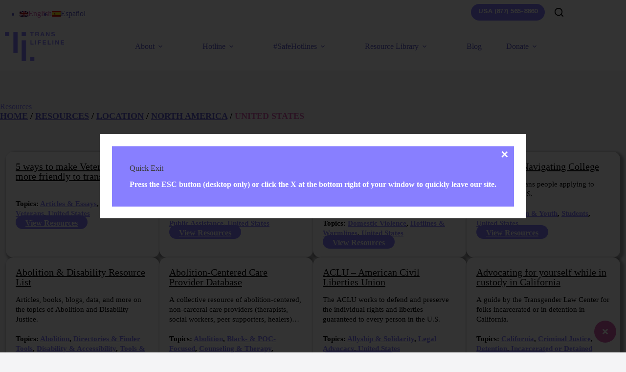

--- FILE ---
content_type: text/html; charset=UTF-8
request_url: https://translifeline.org/resource_category/united-states/
body_size: 26367
content:
<!doctype html>
<html lang="en-US">
<head>
	
	<meta charset="UTF-8">
	<meta name="viewport" content="width=device-width, initial-scale=1, maximum-scale=5, viewport-fit=cover">
	<link rel="profile" href="https://gmpg.org/xfn/11">

	<meta name='robots' content='index, follow, max-image-preview:large, max-snippet:-1, max-video-preview:-1' />

<!-- Google Tag Manager for WordPress by gtm4wp.com -->
<script data-cfasync="false" data-pagespeed-no-defer>
	var gtm4wp_datalayer_name = "dataLayer";
	var dataLayer = dataLayer || [];
</script>
<!-- End Google Tag Manager for WordPress by gtm4wp.com -->
	<!-- This site is optimized with the Yoast SEO plugin v26.6 - https://yoast.com/wordpress/plugins/seo/ -->
	<title>United States Archives - Trans Lifeline</title>
	<link rel="canonical" href="https://translifeline.org/resource_category/united-states/" />
	<link rel="next" href="https://translifeline.org/resource_category/united-states/page/2/" />
	<script type="application/ld+json" class="yoast-schema-graph">{"@context":"https://schema.org","@graph":[{"@type":"CollectionPage","@id":"https://translifeline.org/resource_category/united-states/","url":"https://translifeline.org/resource_category/united-states/","name":"United States Archives - Trans Lifeline","isPartOf":{"@id":"https://translifeline.org/#website"},"breadcrumb":{"@id":"https://translifeline.org/resource_category/united-states/#breadcrumb"},"inLanguage":"en-US"},{"@type":"BreadcrumbList","@id":"https://translifeline.org/resource_category/united-states/#breadcrumb","itemListElement":[{"@type":"ListItem","position":1,"name":"Home","item":"https://translifeline.org/"},{"@type":"ListItem","position":2,"name":"Resources","item":"https://translifeline.org/resource/"},{"@type":"ListItem","position":3,"name":"Location","item":"https://translifeline.org/resource_category/location/"},{"@type":"ListItem","position":4,"name":"North America","item":"https://translifeline.org/resource_category/north-america/"},{"@type":"ListItem","position":5,"name":"United States"}]},{"@type":"WebSite","@id":"https://translifeline.org/#website","url":"https://translifeline.org/","name":"Trans Lifeline","description":"","publisher":{"@id":"https://translifeline.org/#organization"},"potentialAction":[{"@type":"SearchAction","target":{"@type":"EntryPoint","urlTemplate":"https://translifeline.org/?s={search_term_string}"},"query-input":{"@type":"PropertyValueSpecification","valueRequired":true,"valueName":"search_term_string"}}],"inLanguage":"en-US"},{"@type":"Organization","@id":"https://translifeline.org/#organization","name":"Trans Lifeline","url":"https://translifeline.org/","logo":{"@type":"ImageObject","inLanguage":"en-US","@id":"https://translifeline.org/#/schema/logo/image/","url":"https://translifeline.org/wp-content/uploads/2023/01/TL-logo_purple_transparent.png","contentUrl":"https://translifeline.org/wp-content/uploads/2023/01/TL-logo_purple_transparent.png","width":1267,"height":630,"caption":"Trans Lifeline"},"image":{"@id":"https://translifeline.org/#/schema/logo/image/"},"sameAs":["https://www.facebook.com/TransLifeline/","https://www.instagram.com/translifeline/","https://twitter.com/TransLifeline"]}]}</script>
	<!-- / Yoast SEO plugin. -->


<link rel='dns-prefetch' href='//challenges.cloudflare.com' />
<link rel='dns-prefetch' href='//use.fontawesome.com' />
<style id='wp-img-auto-sizes-contain-inline-css'>
img:is([sizes=auto i],[sizes^="auto," i]){contain-intrinsic-size:3000px 1500px}
/*# sourceURL=wp-img-auto-sizes-contain-inline-css */
</style>
<link rel='stylesheet' id='blocksy-dynamic-global-css' href='https://translifeline.org/wp-content/uploads/blocksy/css/global.css?ver=70829' media='all' />
<link rel='stylesheet' id='ugb-style-css-css' href='https://translifeline.org/wp-content/plugins/stackable-ultimate-gutenberg-blocks-premium/dist/frontend_blocks.css?ver=3.19.5' media='all' />
<style id='ugb-style-css-inline-css'>
:root {--stk-block-width-default-detected: 1290px;}
#start-resizable-editor-section{display:none}@media only screen and (min-width:1000px){:where(.has-text-align-left) .stk-block-divider{--stk-dots-margin-left:0;--stk-dots-margin-right:auto}:where(.has-text-align-right) .stk-block-divider{--stk-dots-margin-right:0;--stk-dots-margin-left:auto}:where(.has-text-align-center) .stk-block-divider{--stk-dots-margin-right:auto;--stk-dots-margin-left:auto}.stk-block.stk-block-divider.has-text-align-center{--stk-dots-margin-right:auto;--stk-dots-margin-left:auto}.stk-block.stk-block-divider.has-text-align-right{--stk-dots-margin-right:0;--stk-dots-margin-left:auto}.stk-block.stk-block-divider.has-text-align-left{--stk-dots-margin-left:0;--stk-dots-margin-right:auto}.stk-block-feature>*>.stk-row{flex-wrap:var(--stk-feature-flex-wrap,nowrap)}.stk-row{flex-wrap:nowrap}.stk--hide-desktop,.stk--hide-desktop.stk-block{display:none!important}}@media only screen and (min-width:690px){:where(body:not(.wp-admin) .stk-block-column:first-child:nth-last-child(2)){flex:1 1 calc(50% - var(--stk-column-gap, 0px)*1/2)!important}:where(body:not(.wp-admin) .stk-block-column:nth-child(2):last-child){flex:1 1 calc(50% - var(--stk-column-gap, 0px)*1/2)!important}:where(body:not(.wp-admin) .stk-block-column:first-child:nth-last-child(3)){flex:1 1 calc(33.33333% - var(--stk-column-gap, 0px)*2/3)!important}:where(body:not(.wp-admin) .stk-block-column:nth-child(2):nth-last-child(2)){flex:1 1 calc(33.33333% - var(--stk-column-gap, 0px)*2/3)!important}:where(body:not(.wp-admin) .stk-block-column:nth-child(3):last-child){flex:1 1 calc(33.33333% - var(--stk-column-gap, 0px)*2/3)!important}:where(body:not(.wp-admin) .stk-block-column:first-child:nth-last-child(4)){flex:1 1 calc(25% - var(--stk-column-gap, 0px)*3/4)!important}:where(body:not(.wp-admin) .stk-block-column:nth-child(2):nth-last-child(3)){flex:1 1 calc(25% - var(--stk-column-gap, 0px)*3/4)!important}:where(body:not(.wp-admin) .stk-block-column:nth-child(3):nth-last-child(2)){flex:1 1 calc(25% - var(--stk-column-gap, 0px)*3/4)!important}:where(body:not(.wp-admin) .stk-block-column:nth-child(4):last-child){flex:1 1 calc(25% - var(--stk-column-gap, 0px)*3/4)!important}:where(body:not(.wp-admin) .stk-block-column:first-child:nth-last-child(5)){flex:1 1 calc(20% - var(--stk-column-gap, 0px)*4/5)!important}:where(body:not(.wp-admin) .stk-block-column:nth-child(2):nth-last-child(4)){flex:1 1 calc(20% - var(--stk-column-gap, 0px)*4/5)!important}:where(body:not(.wp-admin) .stk-block-column:nth-child(3):nth-last-child(3)){flex:1 1 calc(20% - var(--stk-column-gap, 0px)*4/5)!important}:where(body:not(.wp-admin) .stk-block-column:nth-child(4):nth-last-child(2)){flex:1 1 calc(20% - var(--stk-column-gap, 0px)*4/5)!important}:where(body:not(.wp-admin) .stk-block-column:nth-child(5):last-child){flex:1 1 calc(20% - var(--stk-column-gap, 0px)*4/5)!important}:where(body:not(.wp-admin) .stk-block-column:first-child:nth-last-child(6)){flex:1 1 calc(16.66667% - var(--stk-column-gap, 0px)*5/6)!important}:where(body:not(.wp-admin) .stk-block-column:nth-child(2):nth-last-child(5)){flex:1 1 calc(16.66667% - var(--stk-column-gap, 0px)*5/6)!important}:where(body:not(.wp-admin) .stk-block-column:nth-child(3):nth-last-child(4)){flex:1 1 calc(16.66667% - var(--stk-column-gap, 0px)*5/6)!important}:where(body:not(.wp-admin) .stk-block-column:nth-child(4):nth-last-child(3)){flex:1 1 calc(16.66667% - var(--stk-column-gap, 0px)*5/6)!important}:where(body:not(.wp-admin) .stk-block-column:nth-child(5):nth-last-child(2)){flex:1 1 calc(16.66667% - var(--stk-column-gap, 0px)*5/6)!important}:where(body:not(.wp-admin) .stk-block-column:nth-child(6):last-child){flex:1 1 calc(16.66667% - var(--stk-column-gap, 0px)*5/6)!important}.stk-block-tabs>.stk-inner-blocks.stk-block-tabs--vertical{grid-template-columns:auto 1fr auto}.stk-block-tabs>.stk-inner-blocks.stk-block-tabs--vertical>.stk-block-tab-labels:first-child{grid-column:1/2}.stk-block-tabs>.stk-inner-blocks.stk-block-tabs--vertical>.stk-block-tab-content:last-child{grid-column:2/4}.stk-block-tabs>.stk-inner-blocks.stk-block-tabs--vertical>.stk-block-tab-content:first-child{grid-column:1/3}.stk-block-tabs>.stk-inner-blocks.stk-block-tabs--vertical>.stk-block-tab-labels:last-child{grid-column:3/4}.stk-block .stk-block.aligncenter,.stk-block-carousel:is(.aligncenter,.alignwide,.alignfull)>:where(.stk-block-carousel__content-wrapper)>.stk-content-align:not(.alignwide):not(.alignfull),.stk-block:is(.aligncenter,.alignwide,.alignfull)>.stk-content-align:not(.alignwide):not(.alignfull){margin-left:auto;margin-right:auto;max-width:var(--stk-block-default-width,var(--stk-block-width-default-detected,900px));width:100%}.stk-block .stk-block.alignwide,.stk-block-carousel:is(.aligncenter,.alignwide,.alignfull)>:where(.stk-block-carousel__content-wrapper)>.stk-content-align.alignwide,.stk-block:is(.aligncenter,.alignwide,.alignfull)>.stk-content-align.alignwide{margin-left:auto;margin-right:auto;max-width:var(--stk-block-wide-width,var(--stk-block-width-wide-detected,80vw));width:100%}.stk-row.stk-columns-2>.stk-column{flex:1 1 50%;max-width:50%}.stk-row.stk-columns-3>.stk-column{flex:1 1 33.3333333333%;max-width:33.3333333333%}.stk-row.stk-columns-4>.stk-column{flex:1 1 25%;max-width:25%}.stk-row.stk-columns-5>.stk-column{flex:1 1 20%;max-width:20%}.stk-row.stk-columns-6>.stk-column{flex:1 1 16.6666666667%;max-width:16.6666666667%}.stk-row.stk-columns-7>.stk-column{flex:1 1 14.2857142857%;max-width:14.2857142857%}.stk-row.stk-columns-8>.stk-column{flex:1 1 12.5%;max-width:12.5%}.stk-row.stk-columns-9>.stk-column{flex:1 1 11.1111111111%;max-width:11.1111111111%}.stk-row.stk-columns-10>.stk-column{flex:1 1 10%;max-width:10%}}@media only screen and (min-width:690px) and (max-width:999px){.stk-button-group:is(.stk--collapse-on-tablet)>.block-editor-inner-blocks>.block-editor-block-list__layout>[data-block]{margin-inline-end:var(--stk-alignment-margin-right);margin-inline-start:var(--stk-alignment-margin-left)}:where(.has-text-align-left-tablet) .stk-block-divider{--stk-dots-margin-left:0;--stk-dots-margin-right:auto}:where(.has-text-align-right-tablet) .stk-block-divider{--stk-dots-margin-right:0;--stk-dots-margin-left:auto}:where(.has-text-align-center-tablet) .stk-block-divider{--stk-dots-margin-right:auto;--stk-dots-margin-left:auto}.stk--hide-tablet,.stk--hide-tablet.stk-block{display:none!important}.stk-button-group:is(.stk--collapse-on-tablet) .stk-block:is(.stk-block-button,.stk-block-icon-button){margin-inline-end:var(--stk-alignment-margin-right);margin-inline-start:var(--stk-alignment-margin-left)}}@media only screen and (max-width:999px){.stk-block-button{min-width:-moz-fit-content;min-width:fit-content}.stk-block.stk-block-divider.has-text-align-center-tablet{--stk-dots-margin-right:auto;--stk-dots-margin-left:auto}.stk-block.stk-block-divider.has-text-align-right-tablet{--stk-dots-margin-right:0;--stk-dots-margin-left:auto}.stk-block.stk-block-divider.has-text-align-left-tablet{--stk-dots-margin-left:0;--stk-dots-margin-right:auto}.stk-block-timeline.stk-block-timeline__ios-polyfill{--fixed-bg:linear-gradient(to bottom,var(--line-accent-bg-color,#000) 0,var(--line-accent-bg-color-2,#000) var(--line-accent-bg-location,50%))}.has-text-align-center-tablet{--stk-alignment-padding-left:0;--stk-alignment-justify-content:center;--stk-alignment-text-align:center;--stk-alignment-margin-left:auto;--stk-alignment-margin-right:auto;text-align:var(--stk-alignment-text-align,start)}.has-text-align-left-tablet{--stk-alignment-justify-content:flex-start;--stk-alignment-text-align:start;--stk-alignment-margin-left:0;--stk-alignment-margin-right:auto;text-align:var(--stk-alignment-text-align,start)}.has-text-align-right-tablet{--stk-alignment-justify-content:flex-end;--stk-alignment-text-align:end;--stk-alignment-margin-left:auto;--stk-alignment-margin-right:0;text-align:var(--stk-alignment-text-align,start)}.has-text-align-justify-tablet{--stk-alignment-text-align:justify}.has-text-align-space-between-tablet{--stk-alignment-justify-content:space-between}.has-text-align-space-around-tablet{--stk-alignment-justify-content:space-around}.has-text-align-space-evenly-tablet{--stk-alignment-justify-content:space-evenly}}@media only screen and (max-width:689px){.stk-button-group:is(.stk--collapse-on-mobile)>.block-editor-inner-blocks>.block-editor-block-list__layout>[data-block],.stk-button-group:is(.stk--collapse-on-tablet)>.block-editor-inner-blocks>.block-editor-block-list__layout>[data-block]{margin-inline-end:var(--stk-alignment-margin-right);margin-inline-start:var(--stk-alignment-margin-left)}.stk-block-carousel.stk--hide-mobile-arrows>.stk-block-carousel__content-wrapper>*>.stk-block-carousel__buttons,.stk-block-carousel.stk--hide-mobile-dots>.stk-block-carousel__content-wrapper>.stk-block-carousel__dots{display:none}:where(.has-text-align-left-mobile) .stk-block-divider{--stk-dots-margin-left:0;--stk-dots-margin-right:auto}:where(.has-text-align-right-mobile) .stk-block-divider{--stk-dots-margin-right:0;--stk-dots-margin-left:auto}:where(.has-text-align-center-mobile) .stk-block-divider{--stk-dots-margin-right:auto;--stk-dots-margin-left:auto}.stk-block.stk-block-divider.has-text-align-center-mobile{--stk-dots-margin-right:auto;--stk-dots-margin-left:auto}.stk-block.stk-block-divider.has-text-align-right-mobile{--stk-dots-margin-right:0;--stk-dots-margin-left:auto}.stk-block.stk-block-divider.has-text-align-left-mobile{--stk-dots-margin-left:0;--stk-dots-margin-right:auto}.stk-block.stk-block-feature:is(.is-style-default,.is-style-horizontal)>.stk-container>.stk-inner-blocks.stk-block-content{flex-direction:column-reverse}.stk-block-posts{--stk-columns:1}.stk-block-tab-labels:not(.stk-block-tab-labels--wrap-mobile){overflow-x:auto!important;width:100%}.stk-block-tab-labels:not(.stk-block-tab-labels--wrap-mobile)::-webkit-scrollbar{height:0!important}.stk-block-tab-labels:not(.stk-block-tab-labels--wrap-mobile) .stk-block-tab-labels__wrapper{flex-wrap:nowrap;min-width:-webkit-fill-available;min-width:fill-available;width:max-content}.stk-block-tabs>.stk-inner-blocks{grid-template-columns:1fr}.stk-block-tabs>.stk-inner-blocks>.stk-block-tab-labels:last-child{grid-row:1/2}.stk-block.stk-block-timeline{--content-line:0!important;padding-top:0}.stk-block-timeline>.stk-inner-blocks{align-items:flex-start;grid-template-columns:var(--line-dot-size,16px) 1fr;grid-template-rows:auto 1fr;padding-left:16px}.stk-block-timeline>.stk-inner-blocks:after{inset-inline-start:calc(var(--line-dot-size, 16px)/2 - var(--line-bg-width, 3px)/2 + 16px)}.stk-block-timeline .stk-block-timeline__middle{inset-block-start:8px;inset-inline-start:16px;position:absolute}.stk-block-timeline .stk-block-timeline__content{grid-column:2/3;grid-row:2/3;text-align:start}.stk-block-timeline .stk-block-timeline__date{grid-column:2/3;grid-row:1/2;text-align:start}.stk-block-timeline>.stk-inner-blocks:after{bottom:calc(100% - var(--line-dot-size, 16px)/2 - .5em);top:calc(var(--line-dot-size, 16px)/2 + .5em)}.stk-block-timeline+.stk-block-timeline>.stk-inner-blocks:after{top:-16px}:root{--stk-block-margin-bottom:16px;--stk-column-margin:8px;--stk-container-padding:24px;--stk-container-padding-large:32px 24px;--stk-container-padding-small:8px 24px;--stk-block-background-padding:16px}.stk-block .stk-block:is(.aligncenter,.alignwide),.stk-block:is(.aligncenter,.alignwide,.alignfull)>.stk-content-align.alignwide,.stk-block:is(.aligncenter,.alignwide,.alignfull)>.stk-content-align:not(.alignwide):not(.alignfull){width:100%}.stk-column{flex:1 1 100%;max-width:100%}.stk--hide-mobile,.stk--hide-mobile.stk-block{display:none!important}.stk-button-group:is(.stk--collapse-on-mobile) .stk-block:is(.stk-block-button,.stk-block-icon-button),.stk-button-group:is(.stk--collapse-on-tablet) .stk-block:is(.stk-block-button,.stk-block-icon-button){margin-inline-end:var(--stk-alignment-margin-right);margin-inline-start:var(--stk-alignment-margin-left)}.has-text-align-center-mobile{--stk-alignment-padding-left:0;--stk-alignment-justify-content:center;--stk-alignment-text-align:center;--stk-alignment-margin-left:auto;--stk-alignment-margin-right:auto;text-align:var(--stk-alignment-text-align,start)}.has-text-align-left-mobile{--stk-alignment-justify-content:flex-start;--stk-alignment-text-align:start;--stk-alignment-margin-left:0;--stk-alignment-margin-right:auto;text-align:var(--stk-alignment-text-align,start)}.has-text-align-right-mobile{--stk-alignment-justify-content:flex-end;--stk-alignment-text-align:end;--stk-alignment-margin-left:auto;--stk-alignment-margin-right:0;text-align:var(--stk-alignment-text-align,start)}.has-text-align-justify-mobile{--stk-alignment-text-align:justify}.has-text-align-space-between-mobile{--stk-alignment-justify-content:space-between}.has-text-align-space-around-mobile{--stk-alignment-justify-content:space-around}.has-text-align-space-evenly-mobile{--stk-alignment-justify-content:space-evenly}.entry-content .stk-block.stk-has-top-separator{padding-top:23vw}.entry-content .stk-block.stk-has-bottom-separator{padding-bottom:23vw}.entry-content .stk-block .stk-separator__wrapper{height:23vw}}#end-resizable-editor-section{display:none}
/*# sourceURL=ugb-style-css-inline-css */
</style>
<style id='ugb-style-css-nodep-inline-css'>
/* Global Color Schemes (background-scheme-default-3) */
.stk--background-scheme--scheme-default-3{--stk-block-background-color:#0f0e17;--stk-heading-color:#fffffe;--stk-text-color:#fffffe;--stk-link-color:#f00069;--stk-accent-color:#f00069;--stk-subtitle-color:#f00069;--stk-button-background-color:#f00069;--stk-button-text-color:#fffffe;--stk-button-outline-color:#fffffe;}
/* Global Color Schemes (container-scheme-default-3) */
.stk--container-scheme--scheme-default-3{--stk-container-background-color:#0f0e17;--stk-heading-color:#fffffe;--stk-text-color:#fffffe;--stk-link-color:#f00069;--stk-accent-color:#f00069;--stk-subtitle-color:#f00069;--stk-button-background-color:#f00069;--stk-button-text-color:#fffffe;--stk-button-outline-color:#fffffe;}
/* Global Preset Controls */
:root{--stk--preset--font-size--small:var(--wp--preset--font-size--small);--stk--preset--font-size--medium:var(--wp--preset--font-size--medium);--stk--preset--font-size--large:var(--wp--preset--font-size--large);--stk--preset--font-size--x-large:var(--wp--preset--font-size--x-large);--stk--preset--font-size--xx-large:var(--wp--preset--font-size--xx-large);--stk--preset--spacing--20:var(--wp--preset--spacing--20);--stk--preset--spacing--30:var(--wp--preset--spacing--30);--stk--preset--spacing--40:var(--wp--preset--spacing--40);--stk--preset--spacing--50:var(--wp--preset--spacing--50);--stk--preset--spacing--60:var(--wp--preset--spacing--60);--stk--preset--spacing--70:var(--wp--preset--spacing--70);--stk--preset--spacing--80:var(--wp--preset--spacing--80);}
/*# sourceURL=ugb-style-css-nodep-inline-css */
</style>
<link rel='stylesheet' id='ugb-style-css-premium-css' href='https://translifeline.org/wp-content/plugins/stackable-ultimate-gutenberg-blocks-premium/dist/frontend_blocks__premium_only.css?ver=3.19.5' media='all' />
<style id='wp-block-post-title-inline-css'>
.wp-block-post-title{box-sizing:border-box;word-break:break-word}.wp-block-post-title :where(a){display:inline-block;font-family:inherit;font-size:inherit;font-style:inherit;font-weight:inherit;letter-spacing:inherit;line-height:inherit;text-decoration:inherit}
/*# sourceURL=https://translifeline.org/wp-includes/blocks/post-title/style.min.css */
</style>
<style id='wp-block-post-excerpt-inline-css'>
:where(.wp-block-post-excerpt){box-sizing:border-box;margin-bottom:var(--wp--style--block-gap);margin-top:var(--wp--style--block-gap)}.wp-block-post-excerpt__excerpt{margin-bottom:0;margin-top:0}.wp-block-post-excerpt__more-text{margin-bottom:0;margin-top:var(--wp--style--block-gap)}.wp-block-post-excerpt__more-link{display:inline-block}
/*# sourceURL=https://translifeline.org/wp-includes/blocks/post-excerpt/style.min.css */
</style>
<style id='wp-block-post-terms-inline-css'>
.wp-block-post-terms{box-sizing:border-box}.wp-block-post-terms .wp-block-post-terms__separator{white-space:pre-wrap}
/*# sourceURL=https://translifeline.org/wp-includes/blocks/post-terms/style.min.css */
</style>
<style id='wp-block-post-template-inline-css'>
.wp-block-post-template{box-sizing:border-box;list-style:none;margin-bottom:0;margin-top:0;max-width:100%;padding:0}.wp-block-post-template.is-flex-container{display:flex;flex-direction:row;flex-wrap:wrap;gap:1.25em}.wp-block-post-template.is-flex-container>li{margin:0;width:100%}@media (min-width:600px){.wp-block-post-template.is-flex-container.is-flex-container.columns-2>li{width:calc(50% - .625em)}.wp-block-post-template.is-flex-container.is-flex-container.columns-3>li{width:calc(33.33333% - .83333em)}.wp-block-post-template.is-flex-container.is-flex-container.columns-4>li{width:calc(25% - .9375em)}.wp-block-post-template.is-flex-container.is-flex-container.columns-5>li{width:calc(20% - 1em)}.wp-block-post-template.is-flex-container.is-flex-container.columns-6>li{width:calc(16.66667% - 1.04167em)}}@media (max-width:600px){.wp-block-post-template-is-layout-grid.wp-block-post-template-is-layout-grid.wp-block-post-template-is-layout-grid.wp-block-post-template-is-layout-grid{grid-template-columns:1fr}}.wp-block-post-template-is-layout-constrained>li>.alignright,.wp-block-post-template-is-layout-flow>li>.alignright{float:right;margin-inline-end:0;margin-inline-start:2em}.wp-block-post-template-is-layout-constrained>li>.alignleft,.wp-block-post-template-is-layout-flow>li>.alignleft{float:left;margin-inline-end:2em;margin-inline-start:0}.wp-block-post-template-is-layout-constrained>li>.aligncenter,.wp-block-post-template-is-layout-flow>li>.aligncenter{margin-inline-end:auto;margin-inline-start:auto}
/*# sourceURL=https://translifeline.org/wp-includes/blocks/post-template/style.min.css */
</style>
<style id='wp-block-spacer-inline-css'>
.wp-block-spacer{clear:both}
/*# sourceURL=https://translifeline.org/wp-includes/blocks/spacer/style.min.css */
</style>
<style id='wp-block-query-pagination-inline-css'>
.wp-block-query-pagination.is-content-justification-space-between>.wp-block-query-pagination-next:last-of-type{margin-inline-start:auto}.wp-block-query-pagination.is-content-justification-space-between>.wp-block-query-pagination-previous:first-child{margin-inline-end:auto}.wp-block-query-pagination .wp-block-query-pagination-previous-arrow{display:inline-block;margin-right:1ch}.wp-block-query-pagination .wp-block-query-pagination-previous-arrow:not(.is-arrow-chevron){transform:scaleX(1)}.wp-block-query-pagination .wp-block-query-pagination-next-arrow{display:inline-block;margin-left:1ch}.wp-block-query-pagination .wp-block-query-pagination-next-arrow:not(.is-arrow-chevron){transform:scaleX(1)}.wp-block-query-pagination.aligncenter{justify-content:center}
/*# sourceURL=https://translifeline.org/wp-includes/blocks/query-pagination/style.min.css */
</style>
<link rel='stylesheet' id='wp-block-library-css' href='https://translifeline.org/wp-includes/css/dist/block-library/style.min.css?ver=6.9' media='all' />
<style id='wp-block-heading-inline-css'>
h1:where(.wp-block-heading).has-background,h2:where(.wp-block-heading).has-background,h3:where(.wp-block-heading).has-background,h4:where(.wp-block-heading).has-background,h5:where(.wp-block-heading).has-background,h6:where(.wp-block-heading).has-background{padding:1.25em 2.375em}h1.has-text-align-left[style*=writing-mode]:where([style*=vertical-lr]),h1.has-text-align-right[style*=writing-mode]:where([style*=vertical-rl]),h2.has-text-align-left[style*=writing-mode]:where([style*=vertical-lr]),h2.has-text-align-right[style*=writing-mode]:where([style*=vertical-rl]),h3.has-text-align-left[style*=writing-mode]:where([style*=vertical-lr]),h3.has-text-align-right[style*=writing-mode]:where([style*=vertical-rl]),h4.has-text-align-left[style*=writing-mode]:where([style*=vertical-lr]),h4.has-text-align-right[style*=writing-mode]:where([style*=vertical-rl]),h5.has-text-align-left[style*=writing-mode]:where([style*=vertical-lr]),h5.has-text-align-right[style*=writing-mode]:where([style*=vertical-rl]),h6.has-text-align-left[style*=writing-mode]:where([style*=vertical-lr]),h6.has-text-align-right[style*=writing-mode]:where([style*=vertical-rl]){rotate:180deg}
/*# sourceURL=https://translifeline.org/wp-includes/blocks/heading/style.min.css */
</style>
<style id='wp-block-image-inline-css'>
.wp-block-image>a,.wp-block-image>figure>a{display:inline-block}.wp-block-image img{box-sizing:border-box;height:auto;max-width:100%;vertical-align:bottom}@media not (prefers-reduced-motion){.wp-block-image img.hide{visibility:hidden}.wp-block-image img.show{animation:show-content-image .4s}}.wp-block-image[style*=border-radius] img,.wp-block-image[style*=border-radius]>a{border-radius:inherit}.wp-block-image.has-custom-border img{box-sizing:border-box}.wp-block-image.aligncenter{text-align:center}.wp-block-image.alignfull>a,.wp-block-image.alignwide>a{width:100%}.wp-block-image.alignfull img,.wp-block-image.alignwide img{height:auto;width:100%}.wp-block-image .aligncenter,.wp-block-image .alignleft,.wp-block-image .alignright,.wp-block-image.aligncenter,.wp-block-image.alignleft,.wp-block-image.alignright{display:table}.wp-block-image .aligncenter>figcaption,.wp-block-image .alignleft>figcaption,.wp-block-image .alignright>figcaption,.wp-block-image.aligncenter>figcaption,.wp-block-image.alignleft>figcaption,.wp-block-image.alignright>figcaption{caption-side:bottom;display:table-caption}.wp-block-image .alignleft{float:left;margin:.5em 1em .5em 0}.wp-block-image .alignright{float:right;margin:.5em 0 .5em 1em}.wp-block-image .aligncenter{margin-left:auto;margin-right:auto}.wp-block-image :where(figcaption){margin-bottom:1em;margin-top:.5em}.wp-block-image.is-style-circle-mask img{border-radius:9999px}@supports ((-webkit-mask-image:none) or (mask-image:none)) or (-webkit-mask-image:none){.wp-block-image.is-style-circle-mask img{border-radius:0;-webkit-mask-image:url('data:image/svg+xml;utf8,<svg viewBox="0 0 100 100" xmlns="http://www.w3.org/2000/svg"><circle cx="50" cy="50" r="50"/></svg>');mask-image:url('data:image/svg+xml;utf8,<svg viewBox="0 0 100 100" xmlns="http://www.w3.org/2000/svg"><circle cx="50" cy="50" r="50"/></svg>');mask-mode:alpha;-webkit-mask-position:center;mask-position:center;-webkit-mask-repeat:no-repeat;mask-repeat:no-repeat;-webkit-mask-size:contain;mask-size:contain}}:root :where(.wp-block-image.is-style-rounded img,.wp-block-image .is-style-rounded img){border-radius:9999px}.wp-block-image figure{margin:0}.wp-lightbox-container{display:flex;flex-direction:column;position:relative}.wp-lightbox-container img{cursor:zoom-in}.wp-lightbox-container img:hover+button{opacity:1}.wp-lightbox-container button{align-items:center;backdrop-filter:blur(16px) saturate(180%);background-color:#5a5a5a40;border:none;border-radius:4px;cursor:zoom-in;display:flex;height:20px;justify-content:center;opacity:0;padding:0;position:absolute;right:16px;text-align:center;top:16px;width:20px;z-index:100}@media not (prefers-reduced-motion){.wp-lightbox-container button{transition:opacity .2s ease}}.wp-lightbox-container button:focus-visible{outline:3px auto #5a5a5a40;outline:3px auto -webkit-focus-ring-color;outline-offset:3px}.wp-lightbox-container button:hover{cursor:pointer;opacity:1}.wp-lightbox-container button:focus{opacity:1}.wp-lightbox-container button:focus,.wp-lightbox-container button:hover,.wp-lightbox-container button:not(:hover):not(:active):not(.has-background){background-color:#5a5a5a40;border:none}.wp-lightbox-overlay{box-sizing:border-box;cursor:zoom-out;height:100vh;left:0;overflow:hidden;position:fixed;top:0;visibility:hidden;width:100%;z-index:100000}.wp-lightbox-overlay .close-button{align-items:center;cursor:pointer;display:flex;justify-content:center;min-height:40px;min-width:40px;padding:0;position:absolute;right:calc(env(safe-area-inset-right) + 16px);top:calc(env(safe-area-inset-top) + 16px);z-index:5000000}.wp-lightbox-overlay .close-button:focus,.wp-lightbox-overlay .close-button:hover,.wp-lightbox-overlay .close-button:not(:hover):not(:active):not(.has-background){background:none;border:none}.wp-lightbox-overlay .lightbox-image-container{height:var(--wp--lightbox-container-height);left:50%;overflow:hidden;position:absolute;top:50%;transform:translate(-50%,-50%);transform-origin:top left;width:var(--wp--lightbox-container-width);z-index:9999999999}.wp-lightbox-overlay .wp-block-image{align-items:center;box-sizing:border-box;display:flex;height:100%;justify-content:center;margin:0;position:relative;transform-origin:0 0;width:100%;z-index:3000000}.wp-lightbox-overlay .wp-block-image img{height:var(--wp--lightbox-image-height);min-height:var(--wp--lightbox-image-height);min-width:var(--wp--lightbox-image-width);width:var(--wp--lightbox-image-width)}.wp-lightbox-overlay .wp-block-image figcaption{display:none}.wp-lightbox-overlay button{background:none;border:none}.wp-lightbox-overlay .scrim{background-color:#fff;height:100%;opacity:.9;position:absolute;width:100%;z-index:2000000}.wp-lightbox-overlay.active{visibility:visible}@media not (prefers-reduced-motion){.wp-lightbox-overlay.active{animation:turn-on-visibility .25s both}.wp-lightbox-overlay.active img{animation:turn-on-visibility .35s both}.wp-lightbox-overlay.show-closing-animation:not(.active){animation:turn-off-visibility .35s both}.wp-lightbox-overlay.show-closing-animation:not(.active) img{animation:turn-off-visibility .25s both}.wp-lightbox-overlay.zoom.active{animation:none;opacity:1;visibility:visible}.wp-lightbox-overlay.zoom.active .lightbox-image-container{animation:lightbox-zoom-in .4s}.wp-lightbox-overlay.zoom.active .lightbox-image-container img{animation:none}.wp-lightbox-overlay.zoom.active .scrim{animation:turn-on-visibility .4s forwards}.wp-lightbox-overlay.zoom.show-closing-animation:not(.active){animation:none}.wp-lightbox-overlay.zoom.show-closing-animation:not(.active) .lightbox-image-container{animation:lightbox-zoom-out .4s}.wp-lightbox-overlay.zoom.show-closing-animation:not(.active) .lightbox-image-container img{animation:none}.wp-lightbox-overlay.zoom.show-closing-animation:not(.active) .scrim{animation:turn-off-visibility .4s forwards}}@keyframes show-content-image{0%{visibility:hidden}99%{visibility:hidden}to{visibility:visible}}@keyframes turn-on-visibility{0%{opacity:0}to{opacity:1}}@keyframes turn-off-visibility{0%{opacity:1;visibility:visible}99%{opacity:0;visibility:visible}to{opacity:0;visibility:hidden}}@keyframes lightbox-zoom-in{0%{transform:translate(calc((-100vw + var(--wp--lightbox-scrollbar-width))/2 + var(--wp--lightbox-initial-left-position)),calc(-50vh + var(--wp--lightbox-initial-top-position))) scale(var(--wp--lightbox-scale))}to{transform:translate(-50%,-50%) scale(1)}}@keyframes lightbox-zoom-out{0%{transform:translate(-50%,-50%) scale(1);visibility:visible}99%{visibility:visible}to{transform:translate(calc((-100vw + var(--wp--lightbox-scrollbar-width))/2 + var(--wp--lightbox-initial-left-position)),calc(-50vh + var(--wp--lightbox-initial-top-position))) scale(var(--wp--lightbox-scale));visibility:hidden}}
/*# sourceURL=https://translifeline.org/wp-includes/blocks/image/style.min.css */
</style>
<style id='wp-block-list-inline-css'>
ol,ul{box-sizing:border-box}:root :where(.wp-block-list.has-background){padding:1.25em 2.375em}
/*# sourceURL=https://translifeline.org/wp-includes/blocks/list/style.min.css */
</style>
<style id='wp-block-paragraph-inline-css'>
.is-small-text{font-size:.875em}.is-regular-text{font-size:1em}.is-large-text{font-size:2.25em}.is-larger-text{font-size:3em}.has-drop-cap:not(:focus):first-letter{float:left;font-size:8.4em;font-style:normal;font-weight:100;line-height:.68;margin:.05em .1em 0 0;text-transform:uppercase}body.rtl .has-drop-cap:not(:focus):first-letter{float:none;margin-left:.1em}p.has-drop-cap.has-background{overflow:hidden}:root :where(p.has-background){padding:1.25em 2.375em}:where(p.has-text-color:not(.has-link-color)) a{color:inherit}p.has-text-align-left[style*="writing-mode:vertical-lr"],p.has-text-align-right[style*="writing-mode:vertical-rl"]{rotate:180deg}
/*# sourceURL=https://translifeline.org/wp-includes/blocks/paragraph/style.min.css */
</style>
<style id='global-styles-inline-css'>
:root{--wp--preset--aspect-ratio--square: 1;--wp--preset--aspect-ratio--4-3: 4/3;--wp--preset--aspect-ratio--3-4: 3/4;--wp--preset--aspect-ratio--3-2: 3/2;--wp--preset--aspect-ratio--2-3: 2/3;--wp--preset--aspect-ratio--16-9: 16/9;--wp--preset--aspect-ratio--9-16: 9/16;--wp--preset--color--black: #000000;--wp--preset--color--cyan-bluish-gray: #abb8c3;--wp--preset--color--white: #ffffff;--wp--preset--color--pale-pink: #f78da7;--wp--preset--color--vivid-red: #cf2e2e;--wp--preset--color--luminous-vivid-orange: #ff6900;--wp--preset--color--luminous-vivid-amber: #fcb900;--wp--preset--color--light-green-cyan: #7bdcb5;--wp--preset--color--vivid-green-cyan: #00d084;--wp--preset--color--pale-cyan-blue: #8ed1fc;--wp--preset--color--vivid-cyan-blue: #0693e3;--wp--preset--color--vivid-purple: #9b51e0;--wp--preset--color--palette-color-1: var(--theme-palette-color-1, #887FFF);--wp--preset--color--palette-color-2: var(--theme-palette-color-2, #D65DB1);--wp--preset--color--palette-color-3: var(--theme-palette-color-3, #FF6F91);--wp--preset--color--palette-color-4: var(--theme-palette-color-4, #FF9671);--wp--preset--color--palette-color-5: var(--theme-palette-color-5, #FFC75F);--wp--preset--color--palette-color-6: var(--theme-palette-color-6, #F9F871);--wp--preset--color--palette-color-7: var(--theme-palette-color-7, #000);--wp--preset--color--palette-color-8: var(--theme-palette-color-8, #ffffff);--wp--preset--color--palette-color-9: var(--theme-palette-color-9, #5F5BCC);--wp--preset--gradient--vivid-cyan-blue-to-vivid-purple: linear-gradient(135deg,rgb(6,147,227) 0%,rgb(155,81,224) 100%);--wp--preset--gradient--light-green-cyan-to-vivid-green-cyan: linear-gradient(135deg,rgb(122,220,180) 0%,rgb(0,208,130) 100%);--wp--preset--gradient--luminous-vivid-amber-to-luminous-vivid-orange: linear-gradient(135deg,rgb(252,185,0) 0%,rgb(255,105,0) 100%);--wp--preset--gradient--luminous-vivid-orange-to-vivid-red: linear-gradient(135deg,rgb(255,105,0) 0%,rgb(207,46,46) 100%);--wp--preset--gradient--very-light-gray-to-cyan-bluish-gray: linear-gradient(135deg,rgb(238,238,238) 0%,rgb(169,184,195) 100%);--wp--preset--gradient--cool-to-warm-spectrum: linear-gradient(135deg,rgb(74,234,220) 0%,rgb(151,120,209) 20%,rgb(207,42,186) 40%,rgb(238,44,130) 60%,rgb(251,105,98) 80%,rgb(254,248,76) 100%);--wp--preset--gradient--blush-light-purple: linear-gradient(135deg,rgb(255,206,236) 0%,rgb(152,150,240) 100%);--wp--preset--gradient--blush-bordeaux: linear-gradient(135deg,rgb(254,205,165) 0%,rgb(254,45,45) 50%,rgb(107,0,62) 100%);--wp--preset--gradient--luminous-dusk: linear-gradient(135deg,rgb(255,203,112) 0%,rgb(199,81,192) 50%,rgb(65,88,208) 100%);--wp--preset--gradient--pale-ocean: linear-gradient(135deg,rgb(255,245,203) 0%,rgb(182,227,212) 50%,rgb(51,167,181) 100%);--wp--preset--gradient--electric-grass: linear-gradient(135deg,rgb(202,248,128) 0%,rgb(113,206,126) 100%);--wp--preset--gradient--midnight: linear-gradient(135deg,rgb(2,3,129) 0%,rgb(40,116,252) 100%);--wp--preset--gradient--juicy-peach: linear-gradient(to right, #ffecd2 0%, #fcb69f 100%);--wp--preset--gradient--young-passion: linear-gradient(to right, #ff8177 0%, #ff867a 0%, #ff8c7f 21%, #f99185 52%, #cf556c 78%, #b12a5b 100%);--wp--preset--gradient--true-sunset: linear-gradient(to right, #fa709a 0%, #fee140 100%);--wp--preset--gradient--morpheus-den: linear-gradient(to top, #30cfd0 0%, #330867 100%);--wp--preset--gradient--plum-plate: linear-gradient(135deg, #667eea 0%, #764ba2 100%);--wp--preset--gradient--aqua-splash: linear-gradient(15deg, #13547a 0%, #80d0c7 100%);--wp--preset--gradient--love-kiss: linear-gradient(to top, #ff0844 0%, #ffb199 100%);--wp--preset--gradient--new-retrowave: linear-gradient(to top, #3b41c5 0%, #a981bb 49%, #ffc8a9 100%);--wp--preset--gradient--plum-bath: linear-gradient(to top, #cc208e 0%, #6713d2 100%);--wp--preset--gradient--high-flight: linear-gradient(to right, #0acffe 0%, #495aff 100%);--wp--preset--gradient--teen-party: linear-gradient(-225deg, #FF057C 0%, #8D0B93 50%, #321575 100%);--wp--preset--gradient--fabled-sunset: linear-gradient(-225deg, #231557 0%, #44107A 29%, #FF1361 67%, #FFF800 100%);--wp--preset--gradient--arielle-smile: radial-gradient(circle 248px at center, #16d9e3 0%, #30c7ec 47%, #46aef7 100%);--wp--preset--gradient--itmeo-branding: linear-gradient(180deg, #2af598 0%, #009efd 100%);--wp--preset--gradient--deep-blue: linear-gradient(to right, #6a11cb 0%, #2575fc 100%);--wp--preset--gradient--strong-bliss: linear-gradient(to right, #f78ca0 0%, #f9748f 19%, #fd868c 60%, #fe9a8b 100%);--wp--preset--gradient--sweet-period: linear-gradient(to top, #3f51b1 0%, #5a55ae 13%, #7b5fac 25%, #8f6aae 38%, #a86aa4 50%, #cc6b8e 62%, #f18271 75%, #f3a469 87%, #f7c978 100%);--wp--preset--gradient--purple-division: linear-gradient(to top, #7028e4 0%, #e5b2ca 100%);--wp--preset--gradient--cold-evening: linear-gradient(to top, #0c3483 0%, #a2b6df 100%, #6b8cce 100%, #a2b6df 100%);--wp--preset--gradient--mountain-rock: linear-gradient(to right, #868f96 0%, #596164 100%);--wp--preset--gradient--desert-hump: linear-gradient(to top, #c79081 0%, #dfa579 100%);--wp--preset--gradient--ethernal-constance: linear-gradient(to top, #09203f 0%, #537895 100%);--wp--preset--gradient--happy-memories: linear-gradient(-60deg, #ff5858 0%, #f09819 100%);--wp--preset--gradient--grown-early: linear-gradient(to top, #0ba360 0%, #3cba92 100%);--wp--preset--gradient--morning-salad: linear-gradient(-225deg, #B7F8DB 0%, #50A7C2 100%);--wp--preset--gradient--night-call: linear-gradient(-225deg, #AC32E4 0%, #7918F2 48%, #4801FF 100%);--wp--preset--gradient--mind-crawl: linear-gradient(-225deg, #473B7B 0%, #3584A7 51%, #30D2BE 100%);--wp--preset--gradient--angel-care: linear-gradient(-225deg, #FFE29F 0%, #FFA99F 48%, #FF719A 100%);--wp--preset--gradient--juicy-cake: linear-gradient(to top, #e14fad 0%, #f9d423 100%);--wp--preset--gradient--rich-metal: linear-gradient(to right, #d7d2cc 0%, #304352 100%);--wp--preset--gradient--mole-hall: linear-gradient(-20deg, #616161 0%, #9bc5c3 100%);--wp--preset--gradient--cloudy-knoxville: linear-gradient(120deg, #fdfbfb 0%, #ebedee 100%);--wp--preset--gradient--soft-grass: linear-gradient(to top, #c1dfc4 0%, #deecdd 100%);--wp--preset--gradient--saint-petersburg: linear-gradient(135deg, #f5f7fa 0%, #c3cfe2 100%);--wp--preset--gradient--everlasting-sky: linear-gradient(135deg, #fdfcfb 0%, #e2d1c3 100%);--wp--preset--gradient--kind-steel: linear-gradient(-20deg, #e9defa 0%, #fbfcdb 100%);--wp--preset--gradient--over-sun: linear-gradient(60deg, #abecd6 0%, #fbed96 100%);--wp--preset--gradient--premium-white: linear-gradient(to top, #d5d4d0 0%, #d5d4d0 1%, #eeeeec 31%, #efeeec 75%, #e9e9e7 100%);--wp--preset--gradient--clean-mirror: linear-gradient(45deg, #93a5cf 0%, #e4efe9 100%);--wp--preset--gradient--wild-apple: linear-gradient(to top, #d299c2 0%, #fef9d7 100%);--wp--preset--gradient--snow-again: linear-gradient(to top, #e6e9f0 0%, #eef1f5 100%);--wp--preset--gradient--confident-cloud: linear-gradient(to top, #dad4ec 0%, #dad4ec 1%, #f3e7e9 100%);--wp--preset--gradient--glass-water: linear-gradient(to top, #dfe9f3 0%, white 100%);--wp--preset--gradient--perfect-white: linear-gradient(-225deg, #E3FDF5 0%, #FFE6FA 100%);--wp--preset--font-size--small: 13px;--wp--preset--font-size--medium: 20px;--wp--preset--font-size--large: clamp(22px, 1.375rem + ((1vw - 3.2px) * 0.625), 30px);--wp--preset--font-size--x-large: clamp(30px, 1.875rem + ((1vw - 3.2px) * 1.563), 50px);--wp--preset--font-size--xx-large: clamp(45px, 2.813rem + ((1vw - 3.2px) * 2.734), 80px);--wp--preset--font-family--helvetica-neue-lt-std: ct_font_helvetica__neue__l_t__std;--wp--preset--spacing--20: 0.44rem;--wp--preset--spacing--30: 0.67rem;--wp--preset--spacing--40: 1rem;--wp--preset--spacing--50: 1.5rem;--wp--preset--spacing--60: 2.25rem;--wp--preset--spacing--70: 3.38rem;--wp--preset--spacing--80: 5.06rem;--wp--preset--shadow--natural: 6px 6px 9px rgba(0, 0, 0, 0.2);--wp--preset--shadow--deep: 12px 12px 50px rgba(0, 0, 0, 0.4);--wp--preset--shadow--sharp: 6px 6px 0px rgba(0, 0, 0, 0.2);--wp--preset--shadow--outlined: 6px 6px 0px -3px rgb(255, 255, 255), 6px 6px rgb(0, 0, 0);--wp--preset--shadow--crisp: 6px 6px 0px rgb(0, 0, 0);}:root { --wp--style--global--content-size: var(--theme-block-max-width);--wp--style--global--wide-size: var(--theme-block-wide-max-width); }:where(body) { margin: 0; }.wp-site-blocks > .alignleft { float: left; margin-right: 2em; }.wp-site-blocks > .alignright { float: right; margin-left: 2em; }.wp-site-blocks > .aligncenter { justify-content: center; margin-left: auto; margin-right: auto; }:where(.wp-site-blocks) > * { margin-block-start: var(--theme-content-spacing); margin-block-end: 0; }:where(.wp-site-blocks) > :first-child { margin-block-start: 0; }:where(.wp-site-blocks) > :last-child { margin-block-end: 0; }:root { --wp--style--block-gap: var(--theme-content-spacing); }:root :where(.is-layout-flow) > :first-child{margin-block-start: 0;}:root :where(.is-layout-flow) > :last-child{margin-block-end: 0;}:root :where(.is-layout-flow) > *{margin-block-start: var(--theme-content-spacing);margin-block-end: 0;}:root :where(.is-layout-constrained) > :first-child{margin-block-start: 0;}:root :where(.is-layout-constrained) > :last-child{margin-block-end: 0;}:root :where(.is-layout-constrained) > *{margin-block-start: var(--theme-content-spacing);margin-block-end: 0;}:root :where(.is-layout-flex){gap: var(--theme-content-spacing);}:root :where(.is-layout-grid){gap: var(--theme-content-spacing);}.is-layout-flow > .alignleft{float: left;margin-inline-start: 0;margin-inline-end: 2em;}.is-layout-flow > .alignright{float: right;margin-inline-start: 2em;margin-inline-end: 0;}.is-layout-flow > .aligncenter{margin-left: auto !important;margin-right: auto !important;}.is-layout-constrained > .alignleft{float: left;margin-inline-start: 0;margin-inline-end: 2em;}.is-layout-constrained > .alignright{float: right;margin-inline-start: 2em;margin-inline-end: 0;}.is-layout-constrained > .aligncenter{margin-left: auto !important;margin-right: auto !important;}.is-layout-constrained > :where(:not(.alignleft):not(.alignright):not(.alignfull)){max-width: var(--wp--style--global--content-size);margin-left: auto !important;margin-right: auto !important;}.is-layout-constrained > .alignwide{max-width: var(--wp--style--global--wide-size);}body .is-layout-flex{display: flex;}.is-layout-flex{flex-wrap: wrap;align-items: center;}.is-layout-flex > :is(*, div){margin: 0;}body .is-layout-grid{display: grid;}.is-layout-grid > :is(*, div){margin: 0;}body{padding-top: 0px;padding-right: 0px;padding-bottom: 0px;padding-left: 0px;}:root :where(.wp-element-button, .wp-block-button__link){font-style: inherit;font-weight: inherit;letter-spacing: inherit;text-transform: inherit;}.has-black-color{color: var(--wp--preset--color--black) !important;}.has-cyan-bluish-gray-color{color: var(--wp--preset--color--cyan-bluish-gray) !important;}.has-white-color{color: var(--wp--preset--color--white) !important;}.has-pale-pink-color{color: var(--wp--preset--color--pale-pink) !important;}.has-vivid-red-color{color: var(--wp--preset--color--vivid-red) !important;}.has-luminous-vivid-orange-color{color: var(--wp--preset--color--luminous-vivid-orange) !important;}.has-luminous-vivid-amber-color{color: var(--wp--preset--color--luminous-vivid-amber) !important;}.has-light-green-cyan-color{color: var(--wp--preset--color--light-green-cyan) !important;}.has-vivid-green-cyan-color{color: var(--wp--preset--color--vivid-green-cyan) !important;}.has-pale-cyan-blue-color{color: var(--wp--preset--color--pale-cyan-blue) !important;}.has-vivid-cyan-blue-color{color: var(--wp--preset--color--vivid-cyan-blue) !important;}.has-vivid-purple-color{color: var(--wp--preset--color--vivid-purple) !important;}.has-palette-color-1-color{color: var(--wp--preset--color--palette-color-1) !important;}.has-palette-color-2-color{color: var(--wp--preset--color--palette-color-2) !important;}.has-palette-color-3-color{color: var(--wp--preset--color--palette-color-3) !important;}.has-palette-color-4-color{color: var(--wp--preset--color--palette-color-4) !important;}.has-palette-color-5-color{color: var(--wp--preset--color--palette-color-5) !important;}.has-palette-color-6-color{color: var(--wp--preset--color--palette-color-6) !important;}.has-palette-color-7-color{color: var(--wp--preset--color--palette-color-7) !important;}.has-palette-color-8-color{color: var(--wp--preset--color--palette-color-8) !important;}.has-palette-color-9-color{color: var(--wp--preset--color--palette-color-9) !important;}.has-black-background-color{background-color: var(--wp--preset--color--black) !important;}.has-cyan-bluish-gray-background-color{background-color: var(--wp--preset--color--cyan-bluish-gray) !important;}.has-white-background-color{background-color: var(--wp--preset--color--white) !important;}.has-pale-pink-background-color{background-color: var(--wp--preset--color--pale-pink) !important;}.has-vivid-red-background-color{background-color: var(--wp--preset--color--vivid-red) !important;}.has-luminous-vivid-orange-background-color{background-color: var(--wp--preset--color--luminous-vivid-orange) !important;}.has-luminous-vivid-amber-background-color{background-color: var(--wp--preset--color--luminous-vivid-amber) !important;}.has-light-green-cyan-background-color{background-color: var(--wp--preset--color--light-green-cyan) !important;}.has-vivid-green-cyan-background-color{background-color: var(--wp--preset--color--vivid-green-cyan) !important;}.has-pale-cyan-blue-background-color{background-color: var(--wp--preset--color--pale-cyan-blue) !important;}.has-vivid-cyan-blue-background-color{background-color: var(--wp--preset--color--vivid-cyan-blue) !important;}.has-vivid-purple-background-color{background-color: var(--wp--preset--color--vivid-purple) !important;}.has-palette-color-1-background-color{background-color: var(--wp--preset--color--palette-color-1) !important;}.has-palette-color-2-background-color{background-color: var(--wp--preset--color--palette-color-2) !important;}.has-palette-color-3-background-color{background-color: var(--wp--preset--color--palette-color-3) !important;}.has-palette-color-4-background-color{background-color: var(--wp--preset--color--palette-color-4) !important;}.has-palette-color-5-background-color{background-color: var(--wp--preset--color--palette-color-5) !important;}.has-palette-color-6-background-color{background-color: var(--wp--preset--color--palette-color-6) !important;}.has-palette-color-7-background-color{background-color: var(--wp--preset--color--palette-color-7) !important;}.has-palette-color-8-background-color{background-color: var(--wp--preset--color--palette-color-8) !important;}.has-palette-color-9-background-color{background-color: var(--wp--preset--color--palette-color-9) !important;}.has-black-border-color{border-color: var(--wp--preset--color--black) !important;}.has-cyan-bluish-gray-border-color{border-color: var(--wp--preset--color--cyan-bluish-gray) !important;}.has-white-border-color{border-color: var(--wp--preset--color--white) !important;}.has-pale-pink-border-color{border-color: var(--wp--preset--color--pale-pink) !important;}.has-vivid-red-border-color{border-color: var(--wp--preset--color--vivid-red) !important;}.has-luminous-vivid-orange-border-color{border-color: var(--wp--preset--color--luminous-vivid-orange) !important;}.has-luminous-vivid-amber-border-color{border-color: var(--wp--preset--color--luminous-vivid-amber) !important;}.has-light-green-cyan-border-color{border-color: var(--wp--preset--color--light-green-cyan) !important;}.has-vivid-green-cyan-border-color{border-color: var(--wp--preset--color--vivid-green-cyan) !important;}.has-pale-cyan-blue-border-color{border-color: var(--wp--preset--color--pale-cyan-blue) !important;}.has-vivid-cyan-blue-border-color{border-color: var(--wp--preset--color--vivid-cyan-blue) !important;}.has-vivid-purple-border-color{border-color: var(--wp--preset--color--vivid-purple) !important;}.has-palette-color-1-border-color{border-color: var(--wp--preset--color--palette-color-1) !important;}.has-palette-color-2-border-color{border-color: var(--wp--preset--color--palette-color-2) !important;}.has-palette-color-3-border-color{border-color: var(--wp--preset--color--palette-color-3) !important;}.has-palette-color-4-border-color{border-color: var(--wp--preset--color--palette-color-4) !important;}.has-palette-color-5-border-color{border-color: var(--wp--preset--color--palette-color-5) !important;}.has-palette-color-6-border-color{border-color: var(--wp--preset--color--palette-color-6) !important;}.has-palette-color-7-border-color{border-color: var(--wp--preset--color--palette-color-7) !important;}.has-palette-color-8-border-color{border-color: var(--wp--preset--color--palette-color-8) !important;}.has-palette-color-9-border-color{border-color: var(--wp--preset--color--palette-color-9) !important;}.has-vivid-cyan-blue-to-vivid-purple-gradient-background{background: var(--wp--preset--gradient--vivid-cyan-blue-to-vivid-purple) !important;}.has-light-green-cyan-to-vivid-green-cyan-gradient-background{background: var(--wp--preset--gradient--light-green-cyan-to-vivid-green-cyan) !important;}.has-luminous-vivid-amber-to-luminous-vivid-orange-gradient-background{background: var(--wp--preset--gradient--luminous-vivid-amber-to-luminous-vivid-orange) !important;}.has-luminous-vivid-orange-to-vivid-red-gradient-background{background: var(--wp--preset--gradient--luminous-vivid-orange-to-vivid-red) !important;}.has-very-light-gray-to-cyan-bluish-gray-gradient-background{background: var(--wp--preset--gradient--very-light-gray-to-cyan-bluish-gray) !important;}.has-cool-to-warm-spectrum-gradient-background{background: var(--wp--preset--gradient--cool-to-warm-spectrum) !important;}.has-blush-light-purple-gradient-background{background: var(--wp--preset--gradient--blush-light-purple) !important;}.has-blush-bordeaux-gradient-background{background: var(--wp--preset--gradient--blush-bordeaux) !important;}.has-luminous-dusk-gradient-background{background: var(--wp--preset--gradient--luminous-dusk) !important;}.has-pale-ocean-gradient-background{background: var(--wp--preset--gradient--pale-ocean) !important;}.has-electric-grass-gradient-background{background: var(--wp--preset--gradient--electric-grass) !important;}.has-midnight-gradient-background{background: var(--wp--preset--gradient--midnight) !important;}.has-juicy-peach-gradient-background{background: var(--wp--preset--gradient--juicy-peach) !important;}.has-young-passion-gradient-background{background: var(--wp--preset--gradient--young-passion) !important;}.has-true-sunset-gradient-background{background: var(--wp--preset--gradient--true-sunset) !important;}.has-morpheus-den-gradient-background{background: var(--wp--preset--gradient--morpheus-den) !important;}.has-plum-plate-gradient-background{background: var(--wp--preset--gradient--plum-plate) !important;}.has-aqua-splash-gradient-background{background: var(--wp--preset--gradient--aqua-splash) !important;}.has-love-kiss-gradient-background{background: var(--wp--preset--gradient--love-kiss) !important;}.has-new-retrowave-gradient-background{background: var(--wp--preset--gradient--new-retrowave) !important;}.has-plum-bath-gradient-background{background: var(--wp--preset--gradient--plum-bath) !important;}.has-high-flight-gradient-background{background: var(--wp--preset--gradient--high-flight) !important;}.has-teen-party-gradient-background{background: var(--wp--preset--gradient--teen-party) !important;}.has-fabled-sunset-gradient-background{background: var(--wp--preset--gradient--fabled-sunset) !important;}.has-arielle-smile-gradient-background{background: var(--wp--preset--gradient--arielle-smile) !important;}.has-itmeo-branding-gradient-background{background: var(--wp--preset--gradient--itmeo-branding) !important;}.has-deep-blue-gradient-background{background: var(--wp--preset--gradient--deep-blue) !important;}.has-strong-bliss-gradient-background{background: var(--wp--preset--gradient--strong-bliss) !important;}.has-sweet-period-gradient-background{background: var(--wp--preset--gradient--sweet-period) !important;}.has-purple-division-gradient-background{background: var(--wp--preset--gradient--purple-division) !important;}.has-cold-evening-gradient-background{background: var(--wp--preset--gradient--cold-evening) !important;}.has-mountain-rock-gradient-background{background: var(--wp--preset--gradient--mountain-rock) !important;}.has-desert-hump-gradient-background{background: var(--wp--preset--gradient--desert-hump) !important;}.has-ethernal-constance-gradient-background{background: var(--wp--preset--gradient--ethernal-constance) !important;}.has-happy-memories-gradient-background{background: var(--wp--preset--gradient--happy-memories) !important;}.has-grown-early-gradient-background{background: var(--wp--preset--gradient--grown-early) !important;}.has-morning-salad-gradient-background{background: var(--wp--preset--gradient--morning-salad) !important;}.has-night-call-gradient-background{background: var(--wp--preset--gradient--night-call) !important;}.has-mind-crawl-gradient-background{background: var(--wp--preset--gradient--mind-crawl) !important;}.has-angel-care-gradient-background{background: var(--wp--preset--gradient--angel-care) !important;}.has-juicy-cake-gradient-background{background: var(--wp--preset--gradient--juicy-cake) !important;}.has-rich-metal-gradient-background{background: var(--wp--preset--gradient--rich-metal) !important;}.has-mole-hall-gradient-background{background: var(--wp--preset--gradient--mole-hall) !important;}.has-cloudy-knoxville-gradient-background{background: var(--wp--preset--gradient--cloudy-knoxville) !important;}.has-soft-grass-gradient-background{background: var(--wp--preset--gradient--soft-grass) !important;}.has-saint-petersburg-gradient-background{background: var(--wp--preset--gradient--saint-petersburg) !important;}.has-everlasting-sky-gradient-background{background: var(--wp--preset--gradient--everlasting-sky) !important;}.has-kind-steel-gradient-background{background: var(--wp--preset--gradient--kind-steel) !important;}.has-over-sun-gradient-background{background: var(--wp--preset--gradient--over-sun) !important;}.has-premium-white-gradient-background{background: var(--wp--preset--gradient--premium-white) !important;}.has-clean-mirror-gradient-background{background: var(--wp--preset--gradient--clean-mirror) !important;}.has-wild-apple-gradient-background{background: var(--wp--preset--gradient--wild-apple) !important;}.has-snow-again-gradient-background{background: var(--wp--preset--gradient--snow-again) !important;}.has-confident-cloud-gradient-background{background: var(--wp--preset--gradient--confident-cloud) !important;}.has-glass-water-gradient-background{background: var(--wp--preset--gradient--glass-water) !important;}.has-perfect-white-gradient-background{background: var(--wp--preset--gradient--perfect-white) !important;}.has-small-font-size{font-size: var(--wp--preset--font-size--small) !important;}.has-medium-font-size{font-size: var(--wp--preset--font-size--medium) !important;}.has-large-font-size{font-size: var(--wp--preset--font-size--large) !important;}.has-x-large-font-size{font-size: var(--wp--preset--font-size--x-large) !important;}.has-xx-large-font-size{font-size: var(--wp--preset--font-size--xx-large) !important;}.has-helvetica-neue-lt-std-font-family{font-family: var(--wp--preset--font-family--helvetica-neue-lt-std) !important;}
/*# sourceURL=global-styles-inline-css */
</style>
<style id='core-block-supports-inline-css'>
.wp-elements-3b8d8d3925ec3f696c60d9d84a2c1590 a:where(:not(.wp-element-button)){color:var(--wp--preset--color--palette-color-1);}.wp-elements-5f71cb2d7bdb0915f602805b075fb567 a:where(:not(.wp-element-button)){color:var(--wp--preset--color--palette-color-7);}.wp-container-core-post-template-is-layout-e7fd85f5{grid-template-columns:repeat(4, minmax(0, 1fr));}.wp-container-core-query-pagination-is-layout-3b5c9a71{flex-wrap:nowrap;justify-content:center;}
/*# sourceURL=core-block-supports-inline-css */
</style>

<link rel='stylesheet' id='frontendCSS-css' href='https://translifeline.org/wp-content/plugins/safety-exit/assets/css/frontend.css?ver=6.9' media='all' />
<link rel='stylesheet' id='font-awesome-free-css' href='//use.fontawesome.com/releases/v5.3.1/css/all.css?ver=6.9' media='all' />
<link rel='stylesheet' id='wpos-font-awesome-css' href='https://translifeline.org/wp-content/plugins/wp-testimonial-with-widget/assets/css/font-awesome.min.css?ver=3.5.6' media='all' />
<link rel='stylesheet' id='wpos-slick-style-css' href='https://translifeline.org/wp-content/plugins/wp-testimonial-with-widget/assets/css/slick.css?ver=3.5.6' media='all' />
<link rel='stylesheet' id='wtwp-public-css-css' href='https://translifeline.org/wp-content/plugins/wp-testimonial-with-widget/assets/css/wtwp-public.css?ver=3.5.6' media='all' />
<link rel='stylesheet' id='wpml-legacy-post-translations-0-css' href='https://translifeline.org/wp-content/plugins/sitepress-multilingual-cms/templates/language-switchers/legacy-post-translations/style.min.css?ver=1' media='all' />
<link rel='stylesheet' id='wp-popup-css-css' href='https://translifeline.org/wp-content/plugins/wp-pop-up/assets/wp-popup.css?ver=1.2.7' media='all' />
<style id='wp-popup-css-inline-css'>
	.wp-popup .wp-popup-content{
		opacity: 1;
	}

/*# sourceURL=wp-popup-css-inline-css */
</style>
<link rel='stylesheet' id='cms-navigation-style-base-css' href='https://translifeline.org/wp-content/plugins/wpml-cms-nav/res/css/cms-navigation-base.css?ver=1.5.6' media='screen' />
<link rel='stylesheet' id='cms-navigation-style-css' href='https://translifeline.org/wp-content/plugins/wpml-cms-nav/res/css/cms-navigation.css?ver=1.5.6' media='screen' />
<link rel='stylesheet' id='ct-main-styles-css' href='https://translifeline.org/wp-content/themes/blocksy/static/bundle/main.min.css?ver=2.1.16' media='all' />
<link rel='stylesheet' id='ct-page-title-styles-css' href='https://translifeline.org/wp-content/themes/blocksy/static/bundle/page-title.min.css?ver=2.1.16' media='all' />
<link rel='stylesheet' id='ct-stackable-styles-css' href='https://translifeline.org/wp-content/themes/blocksy/static/bundle/stackable.min.css?ver=2.1.16' media='all' />
<link rel='stylesheet' id='blocksy-pro-language-switcher-styles-css' href='https://translifeline.org/wp-content/plugins/blocksy-companion-pro/framework/premium/static/bundle/language-switcher.min.css?ver=2.1.0' media='all' />
<link rel='stylesheet' id='blocksy-ext-post-types-extra-styles-css' href='https://translifeline.org/wp-content/plugins/blocksy-companion-pro/framework/premium/extensions/post-types-extra/static/bundle/main.min.css?ver=2.1.0' media='all' />
<link rel='stylesheet' id='theme_style-css' href='https://translifeline.org/wp-content/themes/blocksy-child/css/theme.min.css?ver=ed1b2dd7d6c0a6a912ddae793e532e6adc112bf9' media='all' />
<script src="https://challenges.cloudflare.com/turnstile/v0/api.js?render=explicit" id="cfturnstile-js" defer data-wp-strategy="defer" type="930ea1ac51a61a45ca0da146-text/javascript"></script>
<script id="wpml-cookie-js-extra" type="930ea1ac51a61a45ca0da146-text/javascript">
var wpml_cookies = {"wp-wpml_current_language":{"value":"en","expires":1,"path":"/"}};
var wpml_cookies = {"wp-wpml_current_language":{"value":"en","expires":1,"path":"/"}};
//# sourceURL=wpml-cookie-js-extra
</script>
<script src="https://translifeline.org/wp-content/plugins/sitepress-multilingual-cms/res/js/cookies/language-cookie.js?ver=486900" id="wpml-cookie-js" defer data-wp-strategy="defer" type="930ea1ac51a61a45ca0da146-text/javascript"></script>
<script src="https://translifeline.org/wp-includes/js/jquery/jquery.min.js?ver=3.7.1" id="jquery-core-js" type="930ea1ac51a61a45ca0da146-text/javascript"></script>
<script src="https://translifeline.org/wp-includes/js/jquery/jquery-migrate.min.js?ver=3.4.1" id="jquery-migrate-js" type="930ea1ac51a61a45ca0da146-text/javascript"></script>
<script src="https://translifeline.org/wp-content/plugins/safety-exit/assets/js/frontend.js?ver=6.9" id="frontendJs-js" type="930ea1ac51a61a45ca0da146-text/javascript"></script>
<script src="https://translifeline.org/wp-content/themes/blocksy-child/js/getaway.js?ver=6.9" id="escape-js" type="930ea1ac51a61a45ca0da146-text/javascript"></script>
<meta name="generator" content="WPML ver:4.8.6 stt:1,2;" />
<script type="930ea1ac51a61a45ca0da146-text/javascript">window.sftExtBtn={};window.sftExtBtn.classes="bottom right round";window.sftExtBtn.icon="<i class=\"fas fa-times\"><\/i>";window.sftExtBtn.newTabUrl="https:\/\/google.com";window.sftExtBtn.currentTabUrl="https:\/\/google.com";window.sftExtBtn.btnType="round";window.sftExtBtn.text="Safety Exit";window.sftExtBtn.shouldShow=true;</script><style>:root{--sftExt_bgColor:rgba(214,93,177,1);--sftExt_textColor:rgba(255, 255, 255, 1);--sftExt_active:inline-block;--sftExt_activeMobile:inline-block;--sftExt_mobileBreakPoint:600px;--sftExt_rectangle_fontSize:1rem;--sftExt_rectangle_letterSpacing:inherit;--sftExt_rectangle_borderRadius:100px;}</style>
<!-- Google Tag Manager for WordPress by gtm4wp.com -->
<!-- GTM Container placement set to footer -->
<script data-cfasync="false" data-pagespeed-no-defer>
	var dataLayer_content = {"pagePostType":"resource","pagePostType2":"tax-resource","pageCategory":[]};
	dataLayer.push( dataLayer_content );
</script>
<script data-cfasync="false" data-pagespeed-no-defer>
(function(w,d,s,l,i){w[l]=w[l]||[];w[l].push({'gtm.start':
new Date().getTime(),event:'gtm.js'});var f=d.getElementsByTagName(s)[0],
j=d.createElement(s),dl=l!='dataLayer'?'&l='+l:'';j.async=true;j.src=
'//www.googletagmanager.com/gtm.js?id='+i+dl;f.parentNode.insertBefore(j,f);
})(window,document,'script','dataLayer','GTM-NWN4WBS');
</script>
<!-- End Google Tag Manager for WordPress by gtm4wp.com --><noscript><link rel='stylesheet' href='https://translifeline.org/wp-content/themes/blocksy/static/bundle/no-scripts.min.css' type='text/css'></noscript>
<style id="ct-main-styles-inline-css">[data-block*="10604"] > [class*="ct-container"] > article[class*="post"] {--has-boxed:var(--false);--has-wide:var(--true);}</style>
<link rel="icon" href="https://translifeline.org/wp-content/uploads/2023/01/TL-favicon-140x140.png" sizes="32x32" />
<link rel="icon" href="https://translifeline.org/wp-content/uploads/2023/01/TL-favicon-336x334.png" sizes="192x192" />
<link rel="apple-touch-icon" href="https://translifeline.org/wp-content/uploads/2023/01/TL-favicon-336x334.png" />
<meta name="msapplication-TileImage" content="https://translifeline.org/wp-content/uploads/2023/01/TL-favicon.png" />
		<style id="wp-custom-css">
			[data-device="desktop"] .ct-sticky-container {
  height: auto !important;
  min-height: 9rem; /* or whatever your header should shrink to */
}

[data-device="desktop"] [data-sticky="fixed:shrink"] {
  height: auto !important;
}

.entry-content>.alignright {
margin-inline-end: initial;
}

.wp-popup-close-icon, .wp-popup-close {
	color: #000000 !important;
}

form {
	--form-field-padding: 0 18px;
}

input[type="search"] {
	color: #887FFF!important;
}

.page-id-11272 .hero-section {
	display:none;
}

.partnerlogos img {
	object-fit:contain;
}

/*#main a:not(.resourcetitle a, .fwpl-item.el-bwmu5 .fwpl-btn) {
	color:#6561DC;
	font-weight:bold; 
}*/

.featuredresources h2 a, .resourcebox h2 {
	color:#000!important;
	font-size: 20px;
}

.tax-resource_category .yoast-breadcrumbs span {
	font-size:18px;
	font-weight:bold;
	text-transform:uppercase;
}

.tax-resource_category .yoast-breadcrumbs .breadcrumb_last {
	color:#D65DB1;
}
.featuredresources .taxonomy-resource_category {
	margin-top:20px;
}

.wp-block-query-pagination.is-horizontal {
	display:flex;
	font-weight:bold;
}

.wp-block-stackable-accordion .stk-column-wrapper {
	padding-top:0!important;
}

.ct-container-full {
	padding-top:20px;
}

.blog [data-vertical-spacing*=top] {
	padding-top:0;
}

.wp-block-post-content .alignright, .wp-block-post-content .alignleft {
	max-width:none!important;
	width:auto!important;
	margin-inline-start: 0;
}

.wp-popup .wp-popup-close-icon {
	font-size:20px!important;
	top: 30px!important;
right: 30px!important;
color: #fff!important;
font-weight: bold!important;
}


.stk-button__inner-text {
	font-weight:bold;
}

.wptww-circle img {
	width: 250px;
  height: 250px;
  border-radius: 50%;
}

.wptww-testimonial-client {
	font-size: 20px;
	color: #887FFF;
	font-weight:bold;
}
.wptww-testimonial-content h4 {
	display:none;
}
.wptww-testimonial-job {
	font-weight:bold;
	font-size:16px;
	margin-bottom:15px;
}
.tableofcontents a {
	text-decoration:underline;
}

.fwpl-item.is-empty {
    display: none;
}

.resource-template-default a {
	font-weight:bold;
}

.singlepostrecent .wp-block-latest-posts__featured-image {
	  width: 60px;
    height: 60px;
    position: relative;
    overflow: hidden;
    border-radius: 50%;
}
.singlepostrecent a {
	font-weight:bold;
	color:#000;
}
.singlepostrecent li {
	margin-bottom:50px;
}
.page-id-11303 .page-title, .page-id-11305 .page-title, .page-id-11307 .page-title, .page-id-11304 .page-title {
	display:none;
}
.page-id-11303 .ct-container-full, .page-id-11305 .ct-container-full, .page-id-11307 .ct-container-full, .page-id-11304 .ct-container-full {
	padding-top:0;
}

.principlesicons .wp-block-column {
	padding:30px;
}

.wp-block-stackable-button .stk-button {
	padding: 7px 20px 4px!important;
	font-weight:bold;
}

.headerhotline {
	padding-top:5px;
}

/*resource faceted search */
.resourcebox .resource, .resourceboxfaceted {
	background: #fff;
	border-radius:15px;
	padding:20px;
	line-height:1.25em;
}

.resourceboxfaceted {
	box-shadow: 4px 4px 4px 4px #ccc;
}

.resourcebox .resource {
	-moz-box-shadow:4px 4px 4px rgba(0,0,0,0.3);
	-webkit-box-shadow:4px 4px 4px 4px rgba(0,0,0,0.3);
	box-shadow:4px 4px 4px 4px rgba(0,0,0,0.3);
}

.archive .wp-block-post-excerpt__excerpt {
	display: -webkit-box;
	overflow: hidden;
	-webkit-line-clamp: 3;
	-webkit-box-orient: vertical;
	
}

.resourceexcerpt {
	display: -webkit-box;
	overflow: hidden;
	-webkit-line-clamp: 3;
	-webkit-box-orient: vertical;
}
.facetwp-checkbox span {
	position:relative;
	top:3px;
}

.resourceboxfaceted .resourcebutton {
	margin-top:25px;
}
.resourcebutton a {
	border-radius:50px;
	margin-top:25px;
	padding: 10px 15px 7px!important;
}
.resourcebutton a {
	color: #fff!important;
	background: #887FFF!important;
	font-size:16px;
}
.resourcebutton a:hover {
	background: #D65DB1!important;
}

.resourcetitle a, .resourcebox h2 {
	color: #000;
}

.resourcetags a, .resourcebox .resourceboxtopics a {
	color:#887fff!important;
}
.resourcetags, .resourcebox .taxonomy-resource_category {
	font-weight:bold;
}

.resourcebox .taxonomy-resource_category {
	margin-top:20px
}

.resourceslinks a {
	text-decoration:none;
}
.fwpl-result {
	margin:10px;
}
.resourceboxfaceted {
	height:100%;
}

.facetwp-facet-pagination, .facetwp-pager {
	text-align:center;
	font-size:18px;
}

.facetwp-checkbox {
	background: url(/wp-content/uploads/2023/04/checkbox-purple2.png) 0 50% no-repeat!important;
	background-size: 14px 14px!important;
}

.facetwp-checkbox.checked {
	background: url(/wp-content/uploads/2023/04/checkbox-on-purple2.png) 0 50% no-repeat!important;
	background-size: 14px 14px!important;
}

input.facetwp-search {
	border: 2px solid #887FFF;
  border-radius: 0;
  font-weight: bold;
}

.stk--block-horizontal-flex .wp-block-social-links {
	display:flex;
	flex-direction:row;
}

.sharethis .wp-block-social-links li {
	margin: 0 15px;
}

@media (min-width: 1200px) {
	.sharethis .wp-block-social-links  {
		margin-left:50px;
	}
}

@media (max-width: 1200px) {
	.sharethis .wp-block-social-links  {
		margin:0 auto;
	}
}

@media (max-width: 767px) {
	.sharethis .wp-block-social-links  {
		padding-bottom:20px;
	}
}

/* mailchimp */
#mc_embed_signup .mc-field-group {
    padding-bottom: 0 !important;
    width: 49% !important;
    display: inline-grid;
}

#mc_embed_signup br {
	display:none;
}

#mc_embed_signup #mc-embedded-subscribe {
	background:#FFC75F;
	color:#000;
}
#mc_embed_signup #mc-embedded-subscribe:hover {
	background:#FF9671;
}

@media (min-width: 780px) {
    .facetwp-flyout-open {
        display: none;
    }
}
@media (max-width: 780px) {
    .desktopsorting {
        display: none;
    }
	.flyout-row.name-search_box h3 {
  	display: none;
	}
	.flyout-row.name-categories h3 {
  	font-size:20px;
		color:#000;
	}
	.homeposts .stk-block-posts__item:nth-child(2), .homeposts .stk-block-posts__item:nth-child(3) {
		display:none;
	}
}

@media only screen and (max-width:1000px) and (min-width:600px) {
	.staffblock .wp-block-post-template.is-flex-container.is-flex-container.columns-5>li {
		width: calc(30% - 1em);
	}
}

/*Underline links */
.entry-content a {
    text-decoration: underline !important;
}

/*Exclude links in the header and footer from being underlined */
header a, footer a {
	text-decoration: none !important;
}
		</style>
			</head>


<body class="archive tax-resource_category term-united-states term-390 wp-custom-logo wp-embed-responsive wp-theme-blocksy wp-child-theme-blocksy-child stk--is-blocksy-theme" data-link="type-2" data-prefix="resource_archive" data-header="type-1:sticky" data-footer="type-1">

<a class="skip-link screen-reader-text" href="#main">Skip to content</a><div class="ct-drawer-canvas" data-location="start">
		<div id="search-modal" class="ct-panel" data-behaviour="modal" role="dialog" aria-label="Search modal" inert>
			<div class="ct-panel-actions">
				<button class="ct-toggle-close" data-type="type-1" aria-label="Close search modal">
					<svg class="ct-icon" width="12" height="12" viewBox="0 0 15 15"><path d="M1 15a1 1 0 01-.71-.29 1 1 0 010-1.41l5.8-5.8-5.8-5.8A1 1 0 011.7.29l5.8 5.8 5.8-5.8a1 1 0 011.41 1.41l-5.8 5.8 5.8 5.8a1 1 0 01-1.41 1.41l-5.8-5.8-5.8 5.8A1 1 0 011 15z"/></svg>				</button>
			</div>

			<div class="ct-panel-content">
				

<form role="search" method="get" class="ct-search-form"  action="https://translifeline.org/" aria-haspopup="listbox" data-live-results="thumbs">

	<input type="search" class="modal-field" placeholder="Search" value="" name="s" autocomplete="off" title="Search for..." aria-label="Search for...">

	<div class="ct-search-form-controls">
		
		<button type="submit" class="wp-element-button" data-button="icon" aria-label="Search button">
			<svg class="ct-icon ct-search-button-content" aria-hidden="true" width="15" height="15" viewBox="0 0 15 15"><path d="M14.8,13.7L12,11c0.9-1.2,1.5-2.6,1.5-4.2c0-3.7-3-6.8-6.8-6.8S0,3,0,6.8s3,6.8,6.8,6.8c1.6,0,3.1-0.6,4.2-1.5l2.8,2.8c0.1,0.1,0.3,0.2,0.5,0.2s0.4-0.1,0.5-0.2C15.1,14.5,15.1,14,14.8,13.7z M1.5,6.8c0-2.9,2.4-5.2,5.2-5.2S12,3.9,12,6.8S9.6,12,6.8,12S1.5,9.6,1.5,6.8z"/></svg>
			<span class="ct-ajax-loader">
				<svg viewBox="0 0 24 24">
					<circle cx="12" cy="12" r="10" opacity="0.2" fill="none" stroke="currentColor" stroke-miterlimit="10" stroke-width="2"/>

					<path d="m12,2c5.52,0,10,4.48,10,10" fill="none" stroke="currentColor" stroke-linecap="round" stroke-miterlimit="10" stroke-width="2">
						<animateTransform
							attributeName="transform"
							attributeType="XML"
							type="rotate"
							dur="0.6s"
							from="0 12 12"
							to="360 12 12"
							repeatCount="indefinite"
						/>
					</path>
				</svg>
			</span>
		</button>

		
					<input type="hidden" name="ct_post_type" value="post:page">
		
		

		<input type="hidden" value="574395129c" class="ct-live-results-nonce">	</div>

			<div class="screen-reader-text" aria-live="polite" role="status">
			No results		</div>
	
</form>


			</div>
		</div>

		<div id="offcanvas" class="ct-panel ct-header" data-behaviour="modal" role="dialog" aria-label="Offcanvas modal" inert="">
		<div class="ct-panel-actions">
			
			<button class="ct-toggle-close" data-type="type-1" aria-label="Close drawer">
				<svg class="ct-icon" width="12" height="12" viewBox="0 0 15 15"><path d="M1 15a1 1 0 01-.71-.29 1 1 0 010-1.41l5.8-5.8-5.8-5.8A1 1 0 011.7.29l5.8 5.8 5.8-5.8a1 1 0 011.41 1.41l-5.8 5.8 5.8 5.8a1 1 0 01-1.41 1.41l-5.8-5.8-5.8 5.8A1 1 0 011 15z"/></svg>
			</button>
		</div>
		<div class="ct-panel-content" data-device="desktop"><div class="ct-panel-content-inner"></div></div><div class="ct-panel-content" data-device="mobile"><div class="ct-panel-content-inner">
<a href="https://translifeline.org/" class="site-logo-container" data-id="offcanvas-logo" rel="home" itemprop="url">
			<img width="1266" height="630" src="https://translifeline.org/wp-content/uploads/2023/01/TL-logo_white_transparent.png" class="default-logo" alt="Trans Lifeline Logo" decoding="async" srcset="https://translifeline.org/wp-content/uploads/2023/01/TL-logo_white_transparent.png 1266w, https://translifeline.org/wp-content/uploads/2023/01/TL-logo_white_transparent-336x167.png 336w, https://translifeline.org/wp-content/uploads/2023/01/TL-logo_white_transparent-771x384.png 771w, https://translifeline.org/wp-content/uploads/2023/01/TL-logo_white_transparent-768x382.png 768w" sizes="(max-width: 1266px) 100vw, 1266px" />	</a>


<nav
	class="mobile-menu menu-container has-submenu"
	data-id="mobile-menu" data-interaction="click" data-toggle-type="type-1" data-submenu-dots="yes"	aria-label="Main Menu">

	<ul id="menu-main-menu-1" class=""><li class="menu-item menu-item-type-post_type menu-item-object-page menu-item-has-children menu-item-11669"><span class="ct-sub-menu-parent"><a href="https://translifeline.org/about/" class="ct-menu-link">About</a><button class="ct-toggle-dropdown-mobile" aria-label="Expand dropdown menu" aria-haspopup="true" aria-expanded="false"><svg class="ct-icon toggle-icon-1" width="15" height="15" viewBox="0 0 15 15" aria-hidden="true"><path d="M3.9,5.1l3.6,3.6l3.6-3.6l1.4,0.7l-5,5l-5-5L3.9,5.1z"/></svg></button></span>
<ul class="sub-menu">
	<li class="menu-item menu-item-type-post_type menu-item-object-page menu-item-12330"><a href="https://translifeline.org/about/" class="ct-menu-link">About Us</a></li>
	<li class="menu-item menu-item-type-custom menu-item-object-custom menu-item-12336"><a href="/about/#principles" class="ct-menu-link">Principles</a></li>
	<li class="menu-item menu-item-type-post_type menu-item-object-page menu-item-11671"><a href="https://translifeline.org/about/issues/" class="ct-menu-link">Issues</a></li>
	<li class="menu-item menu-item-type-post_type menu-item-object-page menu-item-11670"><a href="https://translifeline.org/about/history/" class="ct-menu-link">History</a></li>
	<li class="menu-item menu-item-type-post_type menu-item-object-page menu-item-12349"><a href="https://translifeline.org/careers/" class="ct-menu-link">Careers</a></li>
	<li class="menu-item menu-item-type-post_type menu-item-object-page menu-item-11673"><a href="https://translifeline.org/volunteer/" class="ct-menu-link">Volunteer</a></li>
	<li class="menu-item menu-item-type-post_type menu-item-object-page menu-item-11674"><a href="https://translifeline.org/contact/" class="ct-menu-link">Contact</a></li>
</ul>
</li>
<li class="menu-item menu-item-type-post_type menu-item-object-page menu-item-has-children menu-item-11675"><span class="ct-sub-menu-parent"><a href="https://translifeline.org/hotline/" class="ct-menu-link">Hotline</a><button class="ct-toggle-dropdown-mobile" aria-label="Expand dropdown menu" aria-haspopup="true" aria-expanded="false"><svg class="ct-icon toggle-icon-1" width="15" height="15" viewBox="0 0 15 15" aria-hidden="true"><path d="M3.9,5.1l3.6,3.6l3.6-3.6l1.4,0.7l-5,5l-5-5L3.9,5.1z"/></svg></button></span>
<ul class="sub-menu">
	<li class="menu-item menu-item-type-post_type menu-item-object-page menu-item-12331"><a href="https://translifeline.org/hotline/" class="ct-menu-link">Hotline</a></li>
	<li class="menu-item menu-item-type-custom menu-item-object-custom menu-item-12338"><a href="/hotline/#faq" class="ct-menu-link">FAQs</a></li>
	<li class="menu-item menu-item-type-post_type menu-item-object-page menu-item-11676"><a href="https://translifeline.org/i-called-but-didnt-get-through-what-should-i-do/" class="ct-menu-link">What should I do if I can&#8217;t reach the Hotline?</a></li>
</ul>
</li>
<li class="menu-item menu-item-type-post_type menu-item-object-page menu-item-has-children menu-item-11686"><span class="ct-sub-menu-parent"><a href="https://translifeline.org/safe-hotlines/" class="ct-menu-link">#SafeHotlines</a><button class="ct-toggle-dropdown-mobile" aria-label="Expand dropdown menu" aria-haspopup="true" aria-expanded="false"><svg class="ct-icon toggle-icon-1" width="15" height="15" viewBox="0 0 15 15" aria-hidden="true"><path d="M3.9,5.1l3.6,3.6l3.6-3.6l1.4,0.7l-5,5l-5-5L3.9,5.1z"/></svg></button></span>
<ul class="sub-menu">
	<li class="menu-item menu-item-type-post_type menu-item-object-page menu-item-12333"><a href="https://translifeline.org/safe-hotlines/" class="ct-menu-link">#SafeHotlines</a></li>
	<li class="menu-item menu-item-type-post_type menu-item-object-page menu-item-22054"><a href="https://translifeline.org/safe-hotlines/the-problem-with-988-report/" class="ct-menu-link">The Problem with 988 Report</a></li>
	<li class="menu-item menu-item-type-post_type menu-item-object-page menu-item-11685"><a href="https://translifeline.org/safe-hotlines/crisis-callers-bill-of-rights/" class="ct-menu-link">Crisis Callers’ Bill of Rights</a></li>
	<li class="menu-item menu-item-type-post_type menu-item-object-page menu-item-11684"><a href="https://translifeline.org/safe-hotlines/survivor-stories/" class="ct-menu-link">Survivor Stories</a></li>
	<li class="menu-item menu-item-type-post_type menu-item-object-page menu-item-11687"><a href="https://translifeline.org/safe-hotlines/fact-sheet/" class="ct-menu-link">Fact Sheet: Transgender Callers and Crisis Hotlines</a></li>
	<li class="menu-item menu-item-type-post_type menu-item-object-page menu-item-13005"><a href="https://translifeline.org/resources/community-based-crisis-support/" class="ct-menu-link">Community-Based Crisis Support Resources</a></li>
</ul>
</li>
<li class="menu-item menu-item-type-post_type menu-item-object-page menu-item-has-children menu-item-11689"><span class="ct-sub-menu-parent"><a href="https://translifeline.org/resources/" class="ct-menu-link">Resource Library</a><button class="ct-toggle-dropdown-mobile" aria-label="Expand dropdown menu" aria-haspopup="true" aria-expanded="false"><svg class="ct-icon toggle-icon-1" width="15" height="15" viewBox="0 0 15 15" aria-hidden="true"><path d="M3.9,5.1l3.6,3.6l3.6-3.6l1.4,0.7l-5,5l-5-5L3.9,5.1z"/></svg></button></span>
<ul class="sub-menu">
	<li class="menu-item menu-item-type-post_type menu-item-object-page menu-item-12335"><a href="https://translifeline.org/resources/" class="ct-menu-link">Resource Library</a></li>
	<li class="menu-item menu-item-type-post_type menu-item-object-page menu-item-12334"><a href="https://translifeline.org/resources/id-change-library/" class="ct-menu-link">ID Change Library</a></li>
	<li class="menu-item menu-item-type-custom menu-item-object-custom menu-item-22375"><a href="https://heyimtrans.com/" class="ct-menu-link">Hey I&#8217;m Trans</a></li>
</ul>
</li>
<li class="menu-item menu-item-type-post_type menu-item-object-page current_page_parent menu-item-102"><a href="https://translifeline.org/blog/" class="ct-menu-link">Blog</a></li>
<li class="menu-item menu-item-type-custom menu-item-object-custom menu-item-has-children menu-item-12532"><span class="ct-sub-menu-parent"><a target="_blank" href="https://give.translifeline.org/campaign/690444/donate" class="ct-menu-link">Donate</a><button class="ct-toggle-dropdown-mobile" aria-label="Expand dropdown menu" aria-haspopup="true" aria-expanded="false"><svg class="ct-icon toggle-icon-1" width="15" height="15" viewBox="0 0 15 15" aria-hidden="true"><path d="M3.9,5.1l3.6,3.6l3.6-3.6l1.4,0.7l-5,5l-5-5L3.9,5.1z"/></svg></button></span>
<ul class="sub-menu">
	<li class="menu-item menu-item-type-custom menu-item-object-custom menu-item-16389"><a href="https://give.translifeline.org/donate" class="ct-menu-link">Give Now</a></li>
	<li class="menu-item menu-item-type-custom menu-item-object-custom menu-item-16390"><a href="https://translifeline.org/fundraise-for-us/" class="ct-menu-link">Fundraise for Trans Lifeline</a></li>
	<li class="menu-item menu-item-type-custom menu-item-object-custom menu-item-16391"><a href="https://give.translifeline.org/donatemonthly" class="ct-menu-link">Become a Monthly Sustainer</a></li>
</ul>
</li>
</ul></nav>


<div
	class="ct-header-socials "
	data-id="socials">

	
		<div class="ct-social-box" data-color="custom" data-icon-size="custom" data-icons-type="rounded:solid" >
			
			
							
				<a href="https://www.facebook.com/TransLifeline/" data-network="facebook" aria-label="Facebook" target="_blank" rel="noopener noreferrer">
					<span class="ct-icon-container">
					<svg
					width="20px"
					height="20px"
					viewBox="0 0 20 20"
					aria-hidden="true">
						<path d="M20,10.1c0-5.5-4.5-10-10-10S0,4.5,0,10.1c0,5,3.7,9.1,8.4,9.9v-7H5.9v-2.9h2.5V7.9C8.4,5.4,9.9,4,12.2,4c1.1,0,2.2,0.2,2.2,0.2v2.5h-1.3c-1.2,0-1.6,0.8-1.6,1.6v1.9h2.8L13.9,13h-2.3v7C16.3,19.2,20,15.1,20,10.1z"/>
					</svg>
				</span>				</a>
							
				<a href="https://www.instagram.com/translifeline/?hl=en" data-network="instagram" aria-label="Instagram" target="_blank" rel="noopener noreferrer">
					<span class="ct-icon-container">
					<svg
					width="20"
					height="20"
					viewBox="0 0 20 20"
					aria-hidden="true">
						<circle cx="10" cy="10" r="3.3"/>
						<path d="M14.2,0H5.8C2.6,0,0,2.6,0,5.8v8.3C0,17.4,2.6,20,5.8,20h8.3c3.2,0,5.8-2.6,5.8-5.8V5.8C20,2.6,17.4,0,14.2,0zM10,15c-2.8,0-5-2.2-5-5s2.2-5,5-5s5,2.2,5,5S12.8,15,10,15z M15.8,5C15.4,5,15,4.6,15,4.2s0.4-0.8,0.8-0.8s0.8,0.4,0.8,0.8S16.3,5,15.8,5z"/>
					</svg>
				</span>				</a>
							
				<a href="https://www.tiktok.com/@translifeline?lang=en" data-network="tiktok" aria-label="TikTok" target="_blank" rel="noopener noreferrer">
					<span class="ct-icon-container">
					<svg
					width="20px"
					height="20px"
					viewBox="0 0 20 20"
					aria-hidden="true">
						<path d="M18.2 4.5c-2.3-.2-4.1-1.9-4.4-4.2V0h-3.4v13.8c0 1.4-1.2 2.6-2.8 2.6-1.4 0-2.6-1.1-2.6-2.6s1.1-2.6 2.6-2.6h.2l.5.1V7.5h-.7c-3.4 0-6.2 2.8-6.2 6.2S4.2 20 7.7 20s6.2-2.8 6.2-6.2v-7c1.1 1.1 2.4 1.6 3.9 1.6h.8V4.6l-.4-.1z"/>
					</svg>
				</span>				</a>
			
			
					</div>

	
</div>
</div></div></div></div>	<button id="sftExt-frontend-button" class="bottom right round" data-new-tab="https://google.com" data-url="https://google.com">
		<div class="sftExt-inner">
			<i class="fas fa-times"></i><span class="sr-only">Safety Exit</span>
		</div>
	</button>
<div id="main-container">
	<header id="header" class="ct-header" data-id="type-1" itemscope="" itemtype="https://schema.org/WPHeader"><div data-device="desktop"><div class="ct-sticky-container"><div data-sticky="slide"><div data-row="top" data-column-set="2"><div class="ct-container"><div data-column="start" data-placements="1"><div data-items="primary">
<div
	class="ct-language-switcher"
	data-type="inline"
	data-id="language-switcher">

	<ul class="ct-language"><li class="current-lang"><a href="https://translifeline.org/resource_category/united-states/" data-label="right" aria-label="English"><span class="ct-label">English</span><img src="https://translifeline.org/wp-content/plugins/sitepress-multilingual-cms/res/flags/en.png" width="18" height="12" alt="en" title="English"></a></li><li><a href="https://translifeline.org/es/resource_category/eeuu/" data-label="right" aria-label="Español"><span class="ct-label">Español</span><img src="https://translifeline.org/wp-content/plugins/sitepress-multilingual-cms/res/flags/es.png" width="18" height="12" alt="es" title="Español"></a></li></ul>
</div>
</div></div><div data-column="end" data-placements="1"><div data-items="primary">
<div
	class="ct-header-cta"
	data-id="button">
	<a
		href="tel:+18775658860"
		class="ct-button hotline-link"
		data-size="small" aria-label="USA (877) 565-8860">
		USA (877) 565-8860	</a>
</div>

<button
	class="ct-header-search ct-toggle "
	data-toggle-panel="#search-modal"
	aria-controls="search-modal"
	aria-label="Search"
	data-label="left"
	data-id="search">

	<span class="ct-label ct-hidden-sm ct-hidden-md ct-hidden-lg" aria-hidden="true">Search</span>

	<svg class="ct-icon" aria-hidden="true" width="15" height="15" viewBox="0 0 15 15"><path d="M14.8,13.7L12,11c0.9-1.2,1.5-2.6,1.5-4.2c0-3.7-3-6.8-6.8-6.8S0,3,0,6.8s3,6.8,6.8,6.8c1.6,0,3.1-0.6,4.2-1.5l2.8,2.8c0.1,0.1,0.3,0.2,0.5,0.2s0.4-0.1,0.5-0.2C15.1,14.5,15.1,14,14.8,13.7z M1.5,6.8c0-2.9,2.4-5.2,5.2-5.2S12,3.9,12,6.8S9.6,12,6.8,12S1.5,9.6,1.5,6.8z"/></svg></button>
</div></div></div></div><div data-row="middle" data-column-set="1"><div class="ct-container"><div data-column="start" data-placements="1"><div data-items="primary">
<div	class="site-branding"
	data-id="logo"		itemscope="itemscope" itemtype="https://schema.org/Organization">

			<a href="https://translifeline.org/" class="site-logo-container" rel="home" itemprop="url" ><img width="1267" height="630" src="https://translifeline.org/wp-content/uploads/2023/01/TL-logo_purple_transparent.png" class="sticky-logo" alt="Trans Lifeline Logo" decoding="async" srcset="https://translifeline.org/wp-content/uploads/2023/01/TL-logo_purple_transparent.png 1267w, https://translifeline.org/wp-content/uploads/2023/01/TL-logo_purple_transparent-336x167.png 336w, https://translifeline.org/wp-content/uploads/2023/01/TL-logo_purple_transparent-771x383.png 771w, https://translifeline.org/wp-content/uploads/2023/01/TL-logo_purple_transparent-768x382.png 768w" sizes="(max-width: 1267px) 100vw, 1267px" /><img width="1267" height="630" src="https://translifeline.org/wp-content/uploads/2023/01/TL-logo_purple_transparent.png" class="default-logo" alt="Trans Lifeline Logo" decoding="async" fetchpriority="high" srcset="https://translifeline.org/wp-content/uploads/2023/01/TL-logo_purple_transparent.png 1267w, https://translifeline.org/wp-content/uploads/2023/01/TL-logo_purple_transparent-336x167.png 336w, https://translifeline.org/wp-content/uploads/2023/01/TL-logo_purple_transparent-771x383.png 771w, https://translifeline.org/wp-content/uploads/2023/01/TL-logo_purple_transparent-768x382.png 768w" sizes="(max-width: 1267px) 100vw, 1267px" /></a>	
	</div>


<nav
	id="header-menu-1"
	class="header-menu-1 menu-container"
	data-id="menu" data-interaction="hover"	data-menu="type-2:center"
	data-dropdown="type-1:simple"	data-stretch		itemscope="" itemtype="https://schema.org/SiteNavigationElement"	aria-label="Main Menu">

	<ul id="menu-main-menu" class="menu"><li id="menu-item-11669" class="menu-item menu-item-type-post_type menu-item-object-page menu-item-has-children menu-item-11669 animated-submenu-block"><a href="https://translifeline.org/about/" class="ct-menu-link">About<span class="ct-toggle-dropdown-desktop"><svg class="ct-icon" width="8" height="8" viewBox="0 0 15 15" aria-hidden="true"><path d="M2.1,3.2l5.4,5.4l5.4-5.4L15,4.3l-7.5,7.5L0,4.3L2.1,3.2z"/></svg></span></a><button class="ct-toggle-dropdown-desktop-ghost" aria-label="Expand dropdown menu" aria-haspopup="true" aria-expanded="false"></button>
<ul class="sub-menu">
	<li id="menu-item-12330" class="menu-item menu-item-type-post_type menu-item-object-page menu-item-12330"><a href="https://translifeline.org/about/" class="ct-menu-link">About Us</a></li>
	<li id="menu-item-12336" class="menu-item menu-item-type-custom menu-item-object-custom menu-item-12336"><a href="/about/#principles" class="ct-menu-link">Principles</a></li>
	<li id="menu-item-11671" class="menu-item menu-item-type-post_type menu-item-object-page menu-item-11671"><a href="https://translifeline.org/about/issues/" class="ct-menu-link">Issues</a></li>
	<li id="menu-item-11670" class="menu-item menu-item-type-post_type menu-item-object-page menu-item-11670"><a href="https://translifeline.org/about/history/" class="ct-menu-link">History</a></li>
	<li id="menu-item-12349" class="menu-item menu-item-type-post_type menu-item-object-page menu-item-12349"><a href="https://translifeline.org/careers/" class="ct-menu-link">Careers</a></li>
	<li id="menu-item-11673" class="menu-item menu-item-type-post_type menu-item-object-page menu-item-11673"><a href="https://translifeline.org/volunteer/" class="ct-menu-link">Volunteer</a></li>
	<li id="menu-item-11674" class="menu-item menu-item-type-post_type menu-item-object-page menu-item-11674"><a href="https://translifeline.org/contact/" class="ct-menu-link">Contact</a></li>
</ul>
</li>
<li id="menu-item-11675" class="menu-item menu-item-type-post_type menu-item-object-page menu-item-has-children menu-item-11675 animated-submenu-block"><a href="https://translifeline.org/hotline/" class="ct-menu-link">Hotline<span class="ct-toggle-dropdown-desktop"><svg class="ct-icon" width="8" height="8" viewBox="0 0 15 15" aria-hidden="true"><path d="M2.1,3.2l5.4,5.4l5.4-5.4L15,4.3l-7.5,7.5L0,4.3L2.1,3.2z"/></svg></span></a><button class="ct-toggle-dropdown-desktop-ghost" aria-label="Expand dropdown menu" aria-haspopup="true" aria-expanded="false"></button>
<ul class="sub-menu">
	<li id="menu-item-12331" class="menu-item menu-item-type-post_type menu-item-object-page menu-item-12331"><a href="https://translifeline.org/hotline/" class="ct-menu-link">Hotline</a></li>
	<li id="menu-item-12338" class="menu-item menu-item-type-custom menu-item-object-custom menu-item-12338"><a href="/hotline/#faq" class="ct-menu-link">FAQs</a></li>
	<li id="menu-item-11676" class="menu-item menu-item-type-post_type menu-item-object-page menu-item-11676"><a href="https://translifeline.org/i-called-but-didnt-get-through-what-should-i-do/" class="ct-menu-link">What should I do if I can&#8217;t reach the Hotline?</a></li>
</ul>
</li>
<li id="menu-item-11686" class="menu-item menu-item-type-post_type menu-item-object-page menu-item-has-children menu-item-11686 animated-submenu-block"><a href="https://translifeline.org/safe-hotlines/" class="ct-menu-link">#SafeHotlines<span class="ct-toggle-dropdown-desktop"><svg class="ct-icon" width="8" height="8" viewBox="0 0 15 15" aria-hidden="true"><path d="M2.1,3.2l5.4,5.4l5.4-5.4L15,4.3l-7.5,7.5L0,4.3L2.1,3.2z"/></svg></span></a><button class="ct-toggle-dropdown-desktop-ghost" aria-label="Expand dropdown menu" aria-haspopup="true" aria-expanded="false"></button>
<ul class="sub-menu">
	<li id="menu-item-12333" class="menu-item menu-item-type-post_type menu-item-object-page menu-item-12333"><a href="https://translifeline.org/safe-hotlines/" class="ct-menu-link">#SafeHotlines</a></li>
	<li id="menu-item-22054" class="menu-item menu-item-type-post_type menu-item-object-page menu-item-22054"><a href="https://translifeline.org/safe-hotlines/the-problem-with-988-report/" class="ct-menu-link">The Problem with 988 Report</a></li>
	<li id="menu-item-11685" class="menu-item menu-item-type-post_type menu-item-object-page menu-item-11685"><a href="https://translifeline.org/safe-hotlines/crisis-callers-bill-of-rights/" class="ct-menu-link">Crisis Callers’ Bill of Rights</a></li>
	<li id="menu-item-11684" class="menu-item menu-item-type-post_type menu-item-object-page menu-item-11684"><a href="https://translifeline.org/safe-hotlines/survivor-stories/" class="ct-menu-link">Survivor Stories</a></li>
	<li id="menu-item-11687" class="menu-item menu-item-type-post_type menu-item-object-page menu-item-11687"><a href="https://translifeline.org/safe-hotlines/fact-sheet/" class="ct-menu-link">Fact Sheet: Transgender Callers and Crisis Hotlines</a></li>
	<li id="menu-item-13005" class="menu-item menu-item-type-post_type menu-item-object-page menu-item-13005"><a href="https://translifeline.org/resources/community-based-crisis-support/" class="ct-menu-link">Community-Based Crisis Support Resources</a></li>
</ul>
</li>
<li id="menu-item-11689" class="menu-item menu-item-type-post_type menu-item-object-page menu-item-has-children menu-item-11689 animated-submenu-block"><a href="https://translifeline.org/resources/" class="ct-menu-link">Resource Library<span class="ct-toggle-dropdown-desktop"><svg class="ct-icon" width="8" height="8" viewBox="0 0 15 15" aria-hidden="true"><path d="M2.1,3.2l5.4,5.4l5.4-5.4L15,4.3l-7.5,7.5L0,4.3L2.1,3.2z"/></svg></span></a><button class="ct-toggle-dropdown-desktop-ghost" aria-label="Expand dropdown menu" aria-haspopup="true" aria-expanded="false"></button>
<ul class="sub-menu">
	<li id="menu-item-12335" class="menu-item menu-item-type-post_type menu-item-object-page menu-item-12335"><a href="https://translifeline.org/resources/" class="ct-menu-link">Resource Library</a></li>
	<li id="menu-item-12334" class="menu-item menu-item-type-post_type menu-item-object-page menu-item-12334"><a href="https://translifeline.org/resources/id-change-library/" class="ct-menu-link">ID Change Library</a></li>
	<li id="menu-item-22375" class="menu-item menu-item-type-custom menu-item-object-custom menu-item-22375"><a href="https://heyimtrans.com/" class="ct-menu-link">Hey I&#8217;m Trans</a></li>
</ul>
</li>
<li id="menu-item-102" class="menu-item menu-item-type-post_type menu-item-object-page current_page_parent menu-item-102"><a href="https://translifeline.org/blog/" class="ct-menu-link">Blog</a></li>
<li id="menu-item-12532" class="menu-item menu-item-type-custom menu-item-object-custom menu-item-has-children menu-item-12532 animated-submenu-block"><a target="_blank" href="https://give.translifeline.org/campaign/690444/donate" class="ct-menu-link">Donate<span class="ct-toggle-dropdown-desktop"><svg class="ct-icon" width="8" height="8" viewBox="0 0 15 15" aria-hidden="true"><path d="M2.1,3.2l5.4,5.4l5.4-5.4L15,4.3l-7.5,7.5L0,4.3L2.1,3.2z"/></svg></span></a><button class="ct-toggle-dropdown-desktop-ghost" aria-label="Expand dropdown menu" aria-haspopup="true" aria-expanded="false"></button>
<ul class="sub-menu">
	<li id="menu-item-16389" class="menu-item menu-item-type-custom menu-item-object-custom menu-item-16389"><a href="https://give.translifeline.org/donate" class="ct-menu-link">Give Now</a></li>
	<li id="menu-item-16390" class="menu-item menu-item-type-custom menu-item-object-custom menu-item-16390"><a href="https://translifeline.org/fundraise-for-us/" class="ct-menu-link">Fundraise for Trans Lifeline</a></li>
	<li id="menu-item-16391" class="menu-item menu-item-type-custom menu-item-object-custom menu-item-16391"><a href="https://give.translifeline.org/donatemonthly" class="ct-menu-link">Become a Monthly Sustainer</a></li>
</ul>
</li>
</ul></nav>

</div></div></div></div></div></div></div><div data-device="mobile"><div class="ct-sticky-container"><div data-sticky="slide"><div data-row="middle" data-column-set="2"><div class="ct-container"><div data-column="start" data-placements="1"><div data-items="primary">
<div	class="site-branding"
	data-id="logo"		>

			<a href="https://translifeline.org/" class="site-logo-container" rel="home" itemprop="url" ><img width="1267" height="630" src="https://translifeline.org/wp-content/uploads/2023/01/TL-logo_purple_transparent.png" class="sticky-logo" alt="Trans Lifeline Logo" decoding="async" srcset="https://translifeline.org/wp-content/uploads/2023/01/TL-logo_purple_transparent.png 1267w, https://translifeline.org/wp-content/uploads/2023/01/TL-logo_purple_transparent-336x167.png 336w, https://translifeline.org/wp-content/uploads/2023/01/TL-logo_purple_transparent-771x383.png 771w, https://translifeline.org/wp-content/uploads/2023/01/TL-logo_purple_transparent-768x382.png 768w" sizes="(max-width: 1267px) 100vw, 1267px" /><img width="1267" height="630" src="https://translifeline.org/wp-content/uploads/2023/01/TL-logo_purple_transparent.png" class="default-logo" alt="Trans Lifeline Logo" decoding="async" srcset="https://translifeline.org/wp-content/uploads/2023/01/TL-logo_purple_transparent.png 1267w, https://translifeline.org/wp-content/uploads/2023/01/TL-logo_purple_transparent-336x167.png 336w, https://translifeline.org/wp-content/uploads/2023/01/TL-logo_purple_transparent-771x383.png 771w, https://translifeline.org/wp-content/uploads/2023/01/TL-logo_purple_transparent-768x382.png 768w" sizes="(max-width: 1267px) 100vw, 1267px" /></a>	
	</div>

</div></div><div data-column="end" data-placements="1"><div data-items="primary">
<button
	class="ct-header-search ct-toggle "
	data-toggle-panel="#search-modal"
	aria-controls="search-modal"
	aria-label="Search"
	data-label="left"
	data-id="search">

	<span class="ct-label ct-hidden-sm ct-hidden-md ct-hidden-lg" aria-hidden="true">Search</span>

	<svg class="ct-icon" aria-hidden="true" width="15" height="15" viewBox="0 0 15 15"><path d="M14.8,13.7L12,11c0.9-1.2,1.5-2.6,1.5-4.2c0-3.7-3-6.8-6.8-6.8S0,3,0,6.8s3,6.8,6.8,6.8c1.6,0,3.1-0.6,4.2-1.5l2.8,2.8c0.1,0.1,0.3,0.2,0.5,0.2s0.4-0.1,0.5-0.2C15.1,14.5,15.1,14,14.8,13.7z M1.5,6.8c0-2.9,2.4-5.2,5.2-5.2S12,3.9,12,6.8S9.6,12,6.8,12S1.5,9.6,1.5,6.8z"/></svg></button>

<button
	class="ct-header-trigger ct-toggle "
	data-toggle-panel="#offcanvas"
	aria-controls="offcanvas"
	data-design="simple"
	data-label="right"
	aria-label="Menu"
	data-id="trigger">

	<span class="ct-label ct-hidden-sm ct-hidden-md ct-hidden-lg" aria-hidden="true">Menu</span>

	<svg
		class="ct-icon"
		width="18" height="14" viewBox="0 0 18 14"
		data-type="type-1"
		aria-hidden="true">

		<rect y="0.00" width="18" height="1.7" rx="1"/>
		<rect y="6.15" width="18" height="1.7" rx="1"/>
		<rect y="12.3" width="18" height="1.7" rx="1"/>
	</svg>
</button>
</div></div></div></div></div></div></div></header>
	<main id="main" class="site-main hfeed" itemscope="itemscope" itemtype="https://schema.org/CreativeWork">

		<!--fwp-loop-->
<div data-block="archive:10604" data-block-structure="custom" data-vertical-spacing="top:bottom"><div class="ct-container-full" data-content="normal"><article id="post-10604" class="post-17972 resource type-resource status-publish hentry resource_category-articles resource_category-military-veterans resource_category-united-states"><div class="entry-content is-layout-constrained">
<div class="wp-block-stackable-heading stk-block-heading stk-block-heading--v2 stk-block stk-vrny8fe" id="resources" data-block-id="vrny8fe"><style>.stk-vrny8fe{margin-bottom:0px !important}</style><h1 class="stk-block-heading__text">Resources</h1></div>


<div class="yoast-breadcrumbs"><span><span><a href="https://translifeline.org/">Home</a></span> / <span><a href="https://translifeline.org/resource/">Resources</a></span> / <span><a href="https://translifeline.org/resource_category/location/">Location</a></span> / <span><a href="https://translifeline.org/resource_category/north-america/">North America</a></span> / <span class="breadcrumb_last" aria-current="page"><strong>United States</strong></span></span></div>


<div class="wp-block-stackable-spacer stk-block-spacer stk--no-padding stk-block stk-jtdy1ju" data-block-id="jtdy1ju"></div>



<div class="wp-block-stackable-columns aligncenter stk-block-columns stk-block stk-2tyk6g8" data-block-id="2tyk6g8"><div class="stk-row stk-inner-blocks stk-block-content stk-content-align stk-2tyk6g8-column">
<div class="wp-block-stackable-column stk-block-column stk-column stk-block stk-98klx9r" data-v="4" data-block-id="98klx9r"><div class="stk-column-wrapper stk-block-column__content stk-container stk-98klx9r-container stk--no-background stk--no-padding"><div class="stk-block-content stk-inner-blocks stk-98klx9r-inner-blocks">
<div class="wp-block-query is-layout-flow wp-block-query-is-layout-flow"><ul class="has-link-color columns-4 resourcebox wp-elements-3b8d8d3925ec3f696c60d9d84a2c1590 wp-block-post-template has-text-color has-palette-color-7-color is-layout-grid wp-container-core-post-template-is-layout-e7fd85f5 wp-block-post-template-is-layout-grid"><li class="wp-block-post post-17972 resource type-resource status-publish hentry resource_category-articles resource_category-military-veterans resource_category-united-states">
<h2 class="has-link-color resourcetitle wp-elements-5f71cb2d7bdb0915f602805b075fb567 wp-block-post-title has-text-color has-palette-color-7-color has-medium-font-size wp-elements-3b8d8d3925ec3f696c60d9d84a2c1590"><a href="https://www.militarytimes.com/opinion/commentary/2022/03/30/5-ways-to-make-veterans-affairs-more-friendly-to-trans-veterans/" target="_self" >5 ways to make Veterans Affairs more friendly to trans veterans</a></h2>

<div style="font-size:clamp(14px, 0.875rem + ((1vw - 3.2px) * 0.156), 16px);" class="wp-block-post-excerpt"><p class="wp-block-post-excerpt__excerpt"> </p></div>

<div style="font-size:clamp(14px, 0.875rem + ((1vw - 3.2px) * 0.078), 15px)" class="taxonomy-resource_category resourceboxtopics wp-block-post-terms"><span class="wp-block-post-terms__prefix">Topics: </span><a href="https://translifeline.org/resource_category/articles/" rel="tag">Articles &amp; Essays</a><span class="wp-block-post-terms__separator">, </span><a href="https://translifeline.org/resource_category/military-veterans/" rel="tag">Military &amp; Veterans</a><span class="wp-block-post-terms__separator">, </span><a href="https://translifeline.org/resource_category/united-states/" rel="tag">United States</a></div>


<div class="wp-block-stackable-button-group stk-block-button-group stk-block stk-g7r1ind" data-block-id="g7r1ind"><style>.stk-g7r1ind{margin-bottom:0px !important}</style><div class="stk-row stk-inner-blocks stk-block-content stk-button-group">
<div class="wp-block-stackable-button stk-block-button resourcebutton stk-block stk-43l7zg5" data-block-id="43l7zg5"><style>.stk-43l7zg5 .stk-button:hover:after{background:var(--theme-palette-color-2,#D65DB1) !important;opacity:1 !important}.stk-43l7zg5 .stk-button:hover .stk-button__inner-text{color:var(--theme-palette-color-8,#ffffff) !important}</style><a class="stk-link stk-button stk--hover-effect-darken" href="https://www.militarytimes.com/opinion/commentary/2022/03/30/5-ways-to-make-veterans-affairs-more-friendly-to-trans-veterans/" target="_blank" rel="noreferrer noopener"><span class="stk-button__inner-text">View Resources</span></a></div>
</div></div>

</li><li class="wp-block-post post-13159 resource type-resource status-publish hentry resource_category-directories resource_category-public-assistance resource_category-united-states">
<h2 class="has-link-color resourcetitle wp-elements-5f71cb2d7bdb0915f602805b075fb567 wp-block-post-title has-text-color has-palette-color-7-color has-medium-font-size wp-elements-3b8d8d3925ec3f696c60d9d84a2c1590"><a href="https://helpingamericansfindhelp.org/50-states-public-assistance-guide/" target="_self" >50 States Public Assistance Guide</a></h2>

<div style="font-size:clamp(14px, 0.875rem + ((1vw - 3.2px) * 0.156), 16px);" class="wp-block-post-excerpt"><p class="wp-block-post-excerpt__excerpt">Public assistance guide by U.S. State. </p></div>

<div style="font-size:clamp(14px, 0.875rem + ((1vw - 3.2px) * 0.078), 15px)" class="taxonomy-resource_category resourceboxtopics wp-block-post-terms"><span class="wp-block-post-terms__prefix">Topics: </span><a href="https://translifeline.org/resource_category/directories/" rel="tag">Directories &amp; Finder Tools</a><span class="wp-block-post-terms__separator">, </span><a href="https://translifeline.org/resource_category/public-assistance/" rel="tag">Public Assistance</a><span class="wp-block-post-terms__separator">, </span><a href="https://translifeline.org/resource_category/united-states/" rel="tag">United States</a></div>


<div class="wp-block-stackable-button-group stk-block-button-group stk-block stk-2q041sx" data-block-id="2q041sx"><style>.stk-2q041sx{margin-bottom:0px !important}</style><div class="stk-row stk-inner-blocks stk-block-content stk-button-group">
<div class="wp-block-stackable-button stk-block-button resourcebutton stk-block stk-md4ok4i" data-block-id="md4ok4i"><style>.stk-md4ok4i .stk-button:hover:after{background:var(--theme-palette-color-2,#D65DB1) !important;opacity:1 !important}.stk-md4ok4i .stk-button:hover .stk-button__inner-text{color:var(--theme-palette-color-8,#ffffff) !important}</style><a class="stk-link stk-button stk--hover-effect-darken" href="https://helpingamericansfindhelp.org/50-states-public-assistance-guide/" target="_blank" rel="noreferrer noopener"><span class="stk-button__inner-text">View Resources</span></a></div>
</div></div>

</li><li class="wp-block-post post-18947 resource type-resource status-publish hentry resource_category-domestic-violence resource_category-hotlines-warmlines resource_category-united-states">
<h2 class="has-link-color resourcetitle wp-elements-5f71cb2d7bdb0915f602805b075fb567 wp-block-post-title has-text-color has-palette-color-7-color has-medium-font-size wp-elements-3b8d8d3925ec3f696c60d9d84a2c1590"><a href="https://acallforchangehelpline.org/" target="_self" >A Call For Change Helpline</a></h2>

<div style="font-size:clamp(14px, 0.875rem + ((1vw - 3.2px) * 0.156), 16px);" class="wp-block-post-excerpt"><p class="wp-block-post-excerpt__excerpt">U.S.-based free, anonymous, and confidential intimate partner abuse prevention helpline. Call 877-898-3411 or email <a href="/cdn-cgi/l/email-protection" class="__cf_email__" data-cfemail="89c1ece5f9c9c8cae8e5e5cfe6fbcae1e8e7eeecc1ece5f9e5e0e7eca7e6fbee">[email&#160;protected]</a> </p></div>

<div style="font-size:clamp(14px, 0.875rem + ((1vw - 3.2px) * 0.078), 15px)" class="taxonomy-resource_category resourceboxtopics wp-block-post-terms"><span class="wp-block-post-terms__prefix">Topics: </span><a href="https://translifeline.org/resource_category/domestic-violence/" rel="tag">Domestic Violence</a><span class="wp-block-post-terms__separator">, </span><a href="https://translifeline.org/resource_category/hotlines-warmlines/" rel="tag">Hotlines &amp; Warmlines</a><span class="wp-block-post-terms__separator">, </span><a href="https://translifeline.org/resource_category/united-states/" rel="tag">United States</a></div>


<div class="wp-block-stackable-button-group stk-block-button-group stk-block stk-erqhuu6" data-block-id="erqhuu6"><style>.stk-erqhuu6{margin-bottom:0px !important}</style><div class="stk-row stk-inner-blocks stk-block-content stk-button-group">
<div class="wp-block-stackable-button stk-block-button resourcebutton stk-block stk-cwog9df" data-block-id="cwog9df"><style>.stk-cwog9df .stk-button:hover:after{background:var(--theme-palette-color-2,#D65DB1) !important;opacity:1 !important}.stk-cwog9df .stk-button:hover .stk-button__inner-text{color:var(--theme-palette-color-8,#ffffff) !important}</style><a class="stk-link stk-button stk--hover-effect-darken" href="https://acallforchangehelpline.org/" target="_blank" rel="noreferrer noopener"><span class="stk-button__inner-text">View Resources</span></a></div>
</div></div>

</li><li class="wp-block-post post-18360 resource type-resource status-publish hentry resource_category-children-youth resource_category-students resource_category-united-states">
<h2 class="has-link-color resourcetitle wp-elements-5f71cb2d7bdb0915f602805b075fb567 wp-block-post-title has-text-color has-palette-color-7-color has-medium-font-size wp-elements-3b8d8d3925ec3f696c60d9d84a2c1590"><a href="https://www.transyouthequality.org/college-101" target="_self" >A Guide to Navigating College</a></h2>

<div style="font-size:clamp(14px, 0.875rem + ((1vw - 3.2px) * 0.156), 16px);" class="wp-block-post-excerpt"><p class="wp-block-post-excerpt__excerpt">Resources for trans people applying to college in the U.S. </p></div>

<div style="font-size:clamp(14px, 0.875rem + ((1vw - 3.2px) * 0.078), 15px)" class="taxonomy-resource_category resourceboxtopics wp-block-post-terms"><span class="wp-block-post-terms__prefix">Topics: </span><a href="https://translifeline.org/resource_category/children-youth/" rel="tag">Children &amp; Youth</a><span class="wp-block-post-terms__separator">, </span><a href="https://translifeline.org/resource_category/students/" rel="tag">Students</a><span class="wp-block-post-terms__separator">, </span><a href="https://translifeline.org/resource_category/united-states/" rel="tag">United States</a></div>


<div class="wp-block-stackable-button-group stk-block-button-group stk-block stk-mqkbc86" data-block-id="mqkbc86"><style>.stk-mqkbc86{margin-bottom:0px !important}</style><div class="stk-row stk-inner-blocks stk-block-content stk-button-group">
<div class="wp-block-stackable-button stk-block-button resourcebutton stk-block stk-tub3w6u" data-block-id="tub3w6u"><style>.stk-tub3w6u .stk-button:hover:after{background:var(--theme-palette-color-2,#D65DB1) !important;opacity:1 !important}.stk-tub3w6u .stk-button:hover .stk-button__inner-text{color:var(--theme-palette-color-8,#ffffff) !important}</style><a class="stk-link stk-button stk--hover-effect-darken" href="https://www.transyouthequality.org/college-101" target="_blank" rel="noreferrer noopener"><span class="stk-button__inner-text">View Resources</span></a></div>
</div></div>

</li><li class="wp-block-post post-14859 resource type-resource status-publish hentry resource_category-abolition resource_category-directories resource_category-disability-accessibility resource_category-tools-education resource_category-united-states">
<h2 class="has-link-color resourcetitle wp-elements-5f71cb2d7bdb0915f602805b075fb567 wp-block-post-title has-text-color has-palette-color-7-color has-medium-font-size wp-elements-3b8d8d3925ec3f696c60d9d84a2c1590"><a href="https://abolitionanddisabilityjustice.com/resources/" target="_self" >Abolition &#038; Disability Resource List</a></h2>

<div style="font-size:clamp(14px, 0.875rem + ((1vw - 3.2px) * 0.156), 16px);" class="wp-block-post-excerpt"><p class="wp-block-post-excerpt__excerpt">Articles, books, blogs, data, and more on the topics of Abolition and Disability Justice. </p></div>

<div style="font-size:clamp(14px, 0.875rem + ((1vw - 3.2px) * 0.078), 15px)" class="taxonomy-resource_category resourceboxtopics wp-block-post-terms"><span class="wp-block-post-terms__prefix">Topics: </span><a href="https://translifeline.org/resource_category/abolition/" rel="tag">Abolition</a><span class="wp-block-post-terms__separator">, </span><a href="https://translifeline.org/resource_category/directories/" rel="tag">Directories &amp; Finder Tools</a><span class="wp-block-post-terms__separator">, </span><a href="https://translifeline.org/resource_category/disability-accessibility/" rel="tag">Disability &amp; Accessibility</a><span class="wp-block-post-terms__separator">, </span><a href="https://translifeline.org/resource_category/tools-education/" rel="tag">Tools &amp; Education</a><span class="wp-block-post-terms__separator">, </span><a href="https://translifeline.org/resource_category/united-states/" rel="tag">United States</a></div>


<div class="wp-block-stackable-button-group stk-block-button-group stk-block stk-e89r5wn" data-block-id="e89r5wn"><style>.stk-e89r5wn{margin-bottom:0px !important}</style><div class="stk-row stk-inner-blocks stk-block-content stk-button-group">
<div class="wp-block-stackable-button stk-block-button resourcebutton stk-block stk-9713226" data-block-id="9713226"><style>.stk-9713226 .stk-button:hover:after{background:var(--theme-palette-color-2,#D65DB1) !important;opacity:1 !important}.stk-9713226 .stk-button:hover .stk-button__inner-text{color:var(--theme-palette-color-8,#ffffff) !important}</style><a class="stk-link stk-button stk--hover-effect-darken" href="https://abolitionanddisabilityjustice.com/resources/" target="_blank" rel="noreferrer noopener"><span class="stk-button__inner-text">View Resources</span></a></div>
</div></div>

</li><li class="wp-block-post post-16725 resource type-resource status-publish hentry resource_category-abolition resource_category-black-poc resource_category-counseling-therapy resource_category-directories resource_category-mental-health resource_category-united-states">
<h2 class="has-link-color resourcetitle wp-elements-5f71cb2d7bdb0915f602805b075fb567 wp-block-post-title has-text-color has-palette-color-7-color has-medium-font-size wp-elements-3b8d8d3925ec3f696c60d9d84a2c1590"><a href="https://docs.google.com/spreadsheets/d/1csxYvoLLFucundPEJxGL0CFdDMEQEcxAMRK6EvQkhJM/edit#gid=2020542098" target="_self" >Abolition-Centered Care Provider Database</a></h2>

<div style="font-size:clamp(14px, 0.875rem + ((1vw - 3.2px) * 0.156), 16px);" class="wp-block-post-excerpt"><p class="wp-block-post-excerpt__excerpt">A collective resource of abolition-centered, non-carceral care providers (therapists, social workers, peer supporters, healers) that are dedicated to providing care outside of oppressive systems. </p></div>

<div style="font-size:clamp(14px, 0.875rem + ((1vw - 3.2px) * 0.078), 15px)" class="taxonomy-resource_category resourceboxtopics wp-block-post-terms"><span class="wp-block-post-terms__prefix">Topics: </span><a href="https://translifeline.org/resource_category/abolition/" rel="tag">Abolition</a><span class="wp-block-post-terms__separator">, </span><a href="https://translifeline.org/resource_category/black-poc/" rel="tag">Black- &amp; POC-Focused</a><span class="wp-block-post-terms__separator">, </span><a href="https://translifeline.org/resource_category/counseling-therapy/" rel="tag">Counseling &amp; Therapy</a><span class="wp-block-post-terms__separator">, </span><a href="https://translifeline.org/resource_category/directories/" rel="tag">Directories &amp; Finder Tools</a><span class="wp-block-post-terms__separator">, </span><a href="https://translifeline.org/resource_category/mental-health/" rel="tag">Mental Health</a><span class="wp-block-post-terms__separator">, </span><a href="https://translifeline.org/resource_category/united-states/" rel="tag">United States</a></div>


<div class="wp-block-stackable-button-group stk-block-button-group stk-block stk-q389baa" data-block-id="q389baa"><style>.stk-q389baa{margin-bottom:0px !important}</style><div class="stk-row stk-inner-blocks stk-block-content stk-button-group">
<div class="wp-block-stackable-button stk-block-button resourcebutton stk-block stk-ejxs8gy" data-block-id="ejxs8gy"><style>.stk-ejxs8gy .stk-button:hover:after{background:var(--theme-palette-color-2,#D65DB1) !important;opacity:1 !important}.stk-ejxs8gy .stk-button:hover .stk-button__inner-text{color:var(--theme-palette-color-8,#ffffff) !important}</style><a class="stk-link stk-button stk--hover-effect-darken" href="https://docs.google.com/spreadsheets/d/1csxYvoLLFucundPEJxGL0CFdDMEQEcxAMRK6EvQkhJM/edit#gid=2020542098" target="_blank" rel="noreferrer noopener"><span class="stk-button__inner-text">View Resources</span></a></div>
</div></div>

</li><li class="wp-block-post post-13046 resource type-resource status-publish hentry resource_category-allyship-solidarity resource_category-legal-advocacy resource_category-united-states">
<h2 class="has-link-color resourcetitle wp-elements-5f71cb2d7bdb0915f602805b075fb567 wp-block-post-title has-text-color has-palette-color-7-color has-medium-font-size wp-elements-3b8d8d3925ec3f696c60d9d84a2c1590"><a href="https://www.aclu.org/" target="_self" >ACLU &#8211; American Civil Liberties Union</a></h2>

<div style="font-size:clamp(14px, 0.875rem + ((1vw - 3.2px) * 0.156), 16px);" class="wp-block-post-excerpt"><p class="wp-block-post-excerpt__excerpt">The ACLU works to defend and preserve the individual rights and liberties guaranteed to every person in the U.S. </p></div>

<div style="font-size:clamp(14px, 0.875rem + ((1vw - 3.2px) * 0.078), 15px)" class="taxonomy-resource_category resourceboxtopics wp-block-post-terms"><span class="wp-block-post-terms__prefix">Topics: </span><a href="https://translifeline.org/resource_category/allyship-solidarity/" rel="tag">Allyship &amp; Solidarity</a><span class="wp-block-post-terms__separator">, </span><a href="https://translifeline.org/resource_category/legal-advocacy/" rel="tag">Legal Advocacy</a><span class="wp-block-post-terms__separator">, </span><a href="https://translifeline.org/resource_category/united-states/" rel="tag">United States</a></div>


<div class="wp-block-stackable-button-group stk-block-button-group stk-block stk-xr0k8ql" data-block-id="xr0k8ql"><style>.stk-xr0k8ql{margin-bottom:0px !important}</style><div class="stk-row stk-inner-blocks stk-block-content stk-button-group">
<div class="wp-block-stackable-button stk-block-button resourcebutton stk-block stk-6ngl54s" data-block-id="6ngl54s"><style>.stk-6ngl54s .stk-button:hover:after{background:var(--theme-palette-color-2,#D65DB1) !important;opacity:1 !important}.stk-6ngl54s .stk-button:hover .stk-button__inner-text{color:var(--theme-palette-color-8,#ffffff) !important}</style><a class="stk-link stk-button stk--hover-effect-darken" href="https://www.aclu.org/" target="_blank" rel="noreferrer noopener"><span class="stk-button__inner-text">View Resources</span></a></div>
</div></div>

</li><li class="wp-block-post post-14851 resource type-resource status-publish hentry resource_category-california resource_category-criminal-justice resource_category-detention resource_category-incarcerated-or-detained">
<h2 class="has-link-color resourcetitle wp-elements-5f71cb2d7bdb0915f602805b075fb567 wp-block-post-title has-text-color has-palette-color-7-color has-medium-font-size wp-elements-3b8d8d3925ec3f696c60d9d84a2c1590"><a href="https://tlcenter.app.box.com/s/confdiv0dxltumq5hk6fv6l4fg2ha9ku" target="_self" >Advocating for yourself while in custody in California</a></h2>

<div style="font-size:clamp(14px, 0.875rem + ((1vw - 3.2px) * 0.156), 16px);" class="wp-block-post-excerpt"><p class="wp-block-post-excerpt__excerpt">A guide by the Transgender Law Center for folks incarcerated or in detention in California. </p></div>

<div style="font-size:clamp(14px, 0.875rem + ((1vw - 3.2px) * 0.078), 15px)" class="taxonomy-resource_category resourceboxtopics wp-block-post-terms"><span class="wp-block-post-terms__prefix">Topics: </span><a href="https://translifeline.org/resource_category/california/" rel="tag">California</a><span class="wp-block-post-terms__separator">, </span><a href="https://translifeline.org/resource_category/criminal-justice/" rel="tag">Criminal Justice</a><span class="wp-block-post-terms__separator">, </span><a href="https://translifeline.org/resource_category/detention/" rel="tag">Detention</a><span class="wp-block-post-terms__separator">, </span><a href="https://translifeline.org/resource_category/incarcerated-or-detained/" rel="tag">Incarcerated or Detained</a></div>


<div class="wp-block-stackable-button-group stk-block-button-group stk-block stk-kyv3j4b" data-block-id="kyv3j4b"><style>.stk-kyv3j4b{margin-bottom:0px !important}</style><div class="stk-row stk-inner-blocks stk-block-content stk-button-group">
<div class="wp-block-stackable-button stk-block-button resourcebutton stk-block stk-4ztmpyh" data-block-id="4ztmpyh"><style>.stk-4ztmpyh .stk-button:hover:after{background:var(--theme-palette-color-2,#D65DB1) !important;opacity:1 !important}.stk-4ztmpyh .stk-button:hover .stk-button__inner-text{color:var(--theme-palette-color-8,#ffffff) !important}</style><a class="stk-link stk-button stk--hover-effect-darken" href="https://tlcenter.app.box.com/s/confdiv0dxltumq5hk6fv6l4fg2ha9ku" target="_blank" rel="noreferrer noopener"><span class="stk-button__inner-text">View Resources</span></a></div>
</div></div>

</li></ul>


<div style="height:70px" aria-hidden="true" class="wp-block-spacer"></div>


<nav class="aligncenter wp-block-query-pagination is-horizontal is-content-justification-center is-nowrap is-layout-flex wp-container-core-query-pagination-is-layout-3b5c9a71 wp-block-query-pagination-is-layout-flex" aria-label="Pagination">


<div class="wp-block-query-pagination-numbers"><span aria-current="page" class="page-numbers current">1</span>
<a class="page-numbers" href="https://translifeline.org/resource_category/united-states/page/2/">2</a>
<a class="page-numbers" href="https://translifeline.org/resource_category/united-states/page/3/">3</a>
<span class="page-numbers dots">&hellip;</span>
<a class="page-numbers" href="https://translifeline.org/resource_category/united-states/page/58/">58</a></div>

<a href="https://translifeline.org/resource_category/united-states/page/2/" class="wp-block-query-pagination-next">Next Page<span class='wp-block-query-pagination-next-arrow is-arrow-chevron' aria-hidden='true'>»</span></a>
</nav></div>
</div></div></div>
</div></div>
</div></article></div></div>	</main>

	<footer id="footer" class="ct-footer" data-id="type-1" itemscope="" itemtype="https://schema.org/WPFooter"><div data-row="middle"><div class="ct-container"><div data-column="widget-area-1"><div class="ct-widget is-layout-flow widget_block widget_media_image" id="block-25">
<figure class="wp-block-image is-resized"><img loading="lazy" decoding="async" width="1266" height="630" src="https://translifeline.org/wp-content/uploads/2023/01/TL-logo_white_transparent.png" alt="" class="wp-image-960" style="width:134px;height:66px" srcset="https://translifeline.org/wp-content/uploads/2023/01/TL-logo_white_transparent.png 1266w, https://translifeline.org/wp-content/uploads/2023/01/TL-logo_white_transparent-336x167.png 336w, https://translifeline.org/wp-content/uploads/2023/01/TL-logo_white_transparent-771x384.png 771w, https://translifeline.org/wp-content/uploads/2023/01/TL-logo_white_transparent-768x382.png 768w" sizes="auto, (max-width: 1266px) 100vw, 1266px" /></figure>
</div><div class="ct-widget is-layout-flow widget_block widget_text" id="block-26">
<p style="font-size:clamp(14px, 0.875rem + ((1vw - 3.2px) * 0.156), 16px);">Trans Lifeline is a trans-led organization that connects trans people to the community, support, and resources they need to survive and thrive.</p>
</div><div class="ct-widget is-layout-flow widget_block" id="block-3">
<div class="wp-block-stackable-button-group stk-block-button-group stk-block stk-d0c0c3a" data-block-id="d0c0c3a"><style>.stk-d0c0c3a{min-height:0px !important;margin-top:0px !important}</style><div class="stk-row stk-inner-blocks stk-block-content stk-button-group">
<div class="wp-block-stackable-icon-button stk-block-icon-button stk-block stk-6558867" data-block-id="6558867"><style>.stk-6558867 .stk-button{background:var(--theme-palette-color-5,#FFC75F) !important}.stk-6558867 .stk-button .stk--inner-svg svg:last-child{height:15px !important;width:15px !important}.stk-6558867 .stk-button .stk--inner-svg svg:last-child,.stk-6558867 .stk-button .stk--inner-svg svg:last-child :is(g,path,rect,polygon,ellipse){fill:var(--theme-palette-color-1,#887FFF) !important}</style><a class="stk-link stk-button stk--hover-effect-darken" href="https://www.facebook.com/TransLifeline/" title="Facebook" target="_blank" rel="noreferrer noopener"><span class="stk--svg-wrapper"><div class="stk--inner-svg"><svg aria-hidden="true" focusable="false" data-prefix="fab" data-icon="facebook-f" class="svg-inline--fa fa-facebook-f fa-w-10" xmlns="http://www.w3.org/2000/svg" viewbox="0 0 320 512" width="32" height="32"><path fill="currentColor" d="M279.14 288l14.22-92.66h-88.91v-60.13c0-25.35 12.42-50.06 52.24-50.06h40.42V6.26S260.43 0 225.36 0c-73.22 0-121.08 44.38-121.08 124.72v70.62H22.89V288h81.39v224h100.17V288z"></path></svg></div></span></a></div>



<div class="wp-block-stackable-icon-button stk-block-icon-button stk-block stk-951b21a" data-block-id="951b21a"><style>.stk-951b21a .stk-button{background:var(--theme-palette-color-5,#FFC75F) !important}.stk-951b21a .stk-button .stk--inner-svg svg:last-child{height:15px !important;width:15px !important}.stk-951b21a .stk-button .stk--inner-svg svg:last-child,.stk-951b21a .stk-button .stk--inner-svg svg:last-child :is(g,path,rect,polygon,ellipse){fill:var(--theme-palette-color-1,#887FFF) !important}</style><a class="stk-link stk-button stk--hover-effect-darken" href="https://www.instagram.com/translifeline/" title="Instagram" target="_blank" rel="noreferrer noopener"><span class="stk--svg-wrapper"><div class="stk--inner-svg"><svg aria-hidden="true" focusable="false" data-prefix="fab" data-icon="instagram" class="svg-inline--fa fa-instagram fa-w-14" xmlns="http://www.w3.org/2000/svg" viewbox="0 0 448 512" width="32" height="32"><path fill="currentColor" d="M224.1 141c-63.6 0-114.9 51.3-114.9 114.9s51.3 114.9 114.9 114.9S339 319.5 339 255.9 287.7 141 224.1 141zm0 189.6c-41.1 0-74.7-33.5-74.7-74.7s33.5-74.7 74.7-74.7 74.7 33.5 74.7 74.7-33.6 74.7-74.7 74.7zm146.4-194.3c0 14.9-12 26.8-26.8 26.8-14.9 0-26.8-12-26.8-26.8s12-26.8 26.8-26.8 26.8 12 26.8 26.8zm76.1 27.2c-1.7-35.9-9.9-67.7-36.2-93.9-26.2-26.2-58-34.4-93.9-36.2-37-2.1-147.9-2.1-184.9 0-35.8 1.7-67.6 9.9-93.9 36.1s-34.4 58-36.2 93.9c-2.1 37-2.1 147.9 0 184.9 1.7 35.9 9.9 67.7 36.2 93.9s58 34.4 93.9 36.2c37 2.1 147.9 2.1 184.9 0 35.9-1.7 67.7-9.9 93.9-36.2 26.2-26.2 34.4-58 36.2-93.9 2.1-37 2.1-147.8 0-184.8zM398.8 388c-7.8 19.6-22.9 34.7-42.6 42.6-29.5 11.7-99.5 9-132.1 9s-102.7 2.6-132.1-9c-19.6-7.8-34.7-22.9-42.6-42.6-11.7-29.5-9-99.5-9-132.1s-2.6-102.7 9-132.1c7.8-19.6 22.9-34.7 42.6-42.6 29.5-11.7 99.5-9 132.1-9s102.7-2.6 132.1 9c19.6 7.8 34.7 22.9 42.6 42.6 11.7 29.5 9 99.5 9 132.1s2.7 102.7-9 132.1z"></path></svg></div></span></a></div>



<div class="wp-block-stackable-icon-button stk-block-icon-button stk-block stk-b0d0127" data-block-id="b0d0127"><style>.stk-b0d0127 .stk-button{background:var(--theme-palette-color-5,#FFC75F) !important}.stk-b0d0127 .stk-button .stk--inner-svg svg:last-child{height:15px !important;width:15px !important}.stk-b0d0127 .stk-button .stk--inner-svg svg:last-child,.stk-b0d0127 .stk-button .stk--inner-svg svg:last-child :is(g,path,rect,polygon,ellipse){fill:var(--theme-palette-color-1,#887FFF) !important}</style><a class="stk-link stk-button stk--hover-effect-darken" href="https://www.tiktok.com/@translifeline/" title="Tiktok" target="_blank" rel="noreferrer noopener"><span class="stk--svg-wrapper"><div class="stk--inner-svg"><svg aria-hidden="true" focusable="false" data-prefix="fab" data-icon="tiktok" class="svg-inline--fa fa-tiktok fa-w-14" xmlns="http://www.w3.org/2000/svg" viewbox="0 0 448 512" width="32" height="32"><path fill="currentColor" d="M448,209.91a210.06,210.06,0,0,1-122.77-39.25V349.38A162.55,162.55,0,1,1,185,188.31V278.2a74.62,74.62,0,1,0,52.23,71.18V0l88,0a121.18,121.18,0,0,0,1.86,22.17h0A122.18,122.18,0,0,0,381,102.39a121.43,121.43,0,0,0,67,20.14Z"></path></svg></div></span></a></div>
</div></div>
</div></div><div data-column="widget-area-2"><div class="ct-widget is-layout-flow widget_block" id="block-43">
<h5 class="wp-block-heading"><span style="color: var(--theme-palette-color-8, #ffffff);" class="stk-highlight">About</span></h5>
</div><div class="ct-widget is-layout-flow widget_block" id="block-10">
<ul class="footerlinks wp-block-list">
<li style="font-size:clamp(14px, 0.875rem + ((1vw - 3.2px) * 0.156), 16px);"><a href="/about/">About</a></li>



<li style="font-size:clamp(14px, 0.875rem + ((1vw - 3.2px) * 0.156), 16px);"><a href="/contact/">Contact Us</a></li>



<li style="font-size:clamp(14px, 0.875rem + ((1vw - 3.2px) * 0.156), 16px);"><a href="/hotline/">Hotline</a></li>



<li style="font-size:clamp(14px, 0.875rem + ((1vw - 3.2px) * 0.156), 16px);"><a href="/microgrants/">Microgrants</a></li>



<li style="font-size:clamp(14px, 0.875rem + ((1vw - 3.2px) * 0.156), 16px);"><a href="/safe-hotlines/">#SafeHotlines</a></li>



<li style="font-size:clamp(14px, 0.875rem + ((1vw - 3.2px) * 0.156), 16px);"><a href="https://translifeline.org/terms-of-service-and-privacy-policy" data-type="URL" data-id="https://translifeline.org/terms-of-service-and-privacy-policy">Terms of Service &amp; Privacy Policy</a></li>
</ul>
</div><div class="ct-widget is-layout-flow widget_block" id="block-41">
<ul class="wp-block-list">









</ul>
</div></div><div data-column="widget-area-3"><div class="ct-widget is-layout-flow widget_block" id="block-45">
<h5 class="wp-block-heading"><span style="color: var(--theme-palette-color-8, #ffffff);" class="stk-highlight">Get Involved</span></h5>
</div><div class="ct-widget is-layout-flow widget_block" id="block-12">
<ul style="font-size:clamp(14px, 0.875rem + ((1vw - 3.2px) * 0.156), 16px);" class="footerlinks wp-block-list">
<li style="font-size:clamp(14px, 0.875rem + ((1vw - 3.2px) * 0.156), 16px);"><a href="/volunteer/">Volunteer</a></li>



<li style="font-size:clamp(14px, 0.875rem + ((1vw - 3.2px) * 0.156), 16px);"><a href="/careers/">Careers</a></li>



<li style="font-size:clamp(14px, 0.875rem + ((1vw - 3.2px) * 0.156), 16px);"><a href="/fundraise-for-us/">Fundraise</a></li>



<li style="font-size:clamp(14px, 0.875rem + ((1vw - 3.2px) * 0.156), 16px);"><a href="https://give.translifeline.org/give/461718/#!/donation/checkout" target="_blank" rel="noreferrer noopener">Donate</a></li>



<li style="font-size:clamp(14px, 0.875rem + ((1vw - 3.2px) * 0.156), 16px);"><a href="https://peer2peer.live/" target="_blank" rel="noreferrer noopener">Peer2Peer.Live</a></li>
</ul>
</div><div class="ct-widget is-layout-flow widget_block" id="block-42">
<ul class="wp-block-list">







</ul>
</div></div><div data-column="widget-area-4"><div class="ct-widget is-layout-flow widget_block" id="block-35">
<div class="wp-block-stackable-text stk-block-text stk-block stk-f8ea042" data-block-id="f8ea042"><style>.stk-f8ea042{margin-bottom:0px !important}</style><p class="stk-block-text__text"><span style="color: var(--theme-palette-color-8, #ffffff);" class="stk-highlight"><strong>Join our Email List</strong></span></p></div>
</div><div class="ct-widget is-layout-flow widget_block" id="block-33"><div id="mc_embed_signup">
<form action="https://translifeline.us12.list-manage.com/subscribe/post?u=45c137600e210e5bdb6b92227&id=771ff9d430" method="post" id="mc-embedded-subscribe-form" name="mc-embedded-subscribe-form" class="validate" target="_blank" novalidate>
<div id="mc_embed_signup_scroll">
<div class="mc-field-group">
	<label for="mce-FNAME">First Name / Nombre <span class="asterisk">*</span><br />
</label><br />
	<input type="text" value="" name="FNAME" class="required" id="mce-FNAME">
</div>
<div class="mc-field-group">
	<label for="mce-LNAME">Last Name / Apellido <span class="asterisk">*</span><br />
</label><br />
	<input type="text" value="" name="LNAME" class="required" id="mce-LNAME">
</div>
<div class="mc-field-group" style="width: 99% !important">
	<label for="mce-EMAIL" style="padding-top:20px;">Email Address / Correo electr&oacute;nico <span class="asterisk">*</span><br />
</label><br />
	<input type="email" value="" name="EMAIL" class="required email" id="mce-EMAIL">
</div>
<div id="mce-responses" class="clear">
<div class="response" id="mce-error-response" style="display:none"></div>
<div class="response" id="mce-success-response" style="display:none"></div>
</p>
</div>
<p>    <!-- real people should not fill this in and expect good things - do not remove this or risk form bot signups--></p>
<div style="position: absolute; left: -5000px;" aria-hidden="true"><input type="text" name="b_45c137600e210e5bdb6b92227_771ff9d430" tabindex="-1" value=""></div>
<div class="clear"><input type="submit" value="Subscribe" name="subscribe" id="mc-embedded-subscribe" class="button" style="text-align: left"></div>
</p>
</div>
</form>
</div>
<p><script data-cfasync="false" src="/cdn-cgi/scripts/5c5dd728/cloudflare-static/email-decode.min.js"></script><script type="930ea1ac51a61a45ca0da146-text/javascript" src='//s3.amazonaws.com/downloads.mailchimp.com/js/mc-validate.js'></script><script type="930ea1ac51a61a45ca0da146-text/javascript">(function($) {window.fnames = new Array(); window.ftypes = new Array();fnames[0]='EMAIL';ftypes[0]='email';fnames[1]='FNAME';ftypes[1]='text';fnames[2]='LNAME';ftypes[2]='text';fnames[3]='ADDRESS';ftypes[3]='address';fnames[4]='PHONE';ftypes[4]='phone';fnames[5]='MMERGE5';ftypes[5]='text';fnames[6]='MMERGE6';ftypes[6]='text';fnames[7]='MMERGE7';ftypes[7]='text';fnames[8]='MMERGE8';ftypes[8]='text';fnames[9]='MMERGE9';ftypes[9]='text';fnames[10]='MMERGE10';ftypes[10]='text';fnames[11]='MMERGE11';ftypes[11]='text';fnames[12]='MMERGE12';ftypes[12]='number';fnames[13]='MMERGE13';ftypes[13]='number';fnames[14]='MMERGE14';ftypes[14]='text';fnames[15]='MMERGE15';ftypes[15]='text';fnames[16]='MMERGE16';ftypes[16]='text';fnames[17]='MMERGE17';ftypes[17]='text';fnames[18]='MMERGE18';ftypes[18]='text';fnames[19]='MMERGE19';ftypes[19]='text';fnames[20]='MMERGE20';ftypes[20]='text';fnames[21]='MMERGE21';ftypes[21]='text';fnames[22]='MMERGE22';ftypes[22]='text';fnames[23]='MMERGE23';ftypes[23]='text';fnames[24]='MMERGE24';ftypes[24]='text';fnames[25]='MMERGE25';ftypes[25]='text';fnames[26]='MMERGE26';ftypes[26]='text';fnames[27]='MMERGE27';ftypes[27]='text';}(jQuery));var $mcj = jQuery.noConflict(true);</script></p>
</div></div></div></div><div data-row="bottom"><div class="ct-container"><div data-column="copyright">
<div
	class="ct-footer-copyright"
	data-id="copyright">

	<p>Copyright © 2025 - Designed by <a href="https://cornershopcreative.com/"><a href="https://cornershopcreative.com">Cornershop Creative</a></a>   <img src="/wp-content/themes/blocksy-child/images/cshop-small-icon.png" alt="Cornershop Creative logo" /></p></div>
</div></div></div></footer></div>

<script type="speculationrules">
{"prefetch":[{"source":"document","where":{"and":[{"href_matches":"/*"},{"not":{"href_matches":["/wp-*.php","/wp-admin/*","/wp-content/uploads/*","/wp-content/*","/wp-content/plugins/*","/wp-content/themes/blocksy-child/*","/wp-content/themes/blocksy/*","/*\\?(.+)"]}},{"not":{"selector_matches":"a[rel~=\"nofollow\"]"}},{"not":{"selector_matches":".no-prefetch, .no-prefetch a"}}]},"eagerness":"conservative"}]}
</script>

<!-- GTM Container placement set to footer -->
<!-- Google Tag Manager (noscript) -->
				<noscript><iframe src="https://www.googletagmanager.com/ns.html?id=GTM-NWN4WBS" height="0" width="0" style="display:none;visibility:hidden" aria-hidden="true"></iframe></noscript>
<!-- End Google Tag Manager (noscript) -->

<div id="wp-popup-content" style="display: none !important;">
	<div id="wp-popup-inner" role="dialog" aria-modal="true" aria-describedby="wp-popup-inner" >
		
<div class="wp-block-stackable-columns stk-block-columns stk-block stk-3838f38 stk-block-background" data-block-id="3838f38"><style>.stk-3838f38 {background-color:var(--theme-palette-color-1, #887FFF) !important;}.stk-3838f38:before{background-color:var(--theme-palette-color-1, #887FFF) !important;}</style><div class="stk-row stk-inner-blocks stk-block-content stk-content-align stk-3838f38-column">
<div class="wp-block-stackable-column stk-block-column stk-column stk-block stk-8146d64" data-v="4" data-block-id="8146d64"><div class="stk-column-wrapper stk-block-column__content stk-container stk-8146d64-container stk--no-background stk--no-padding"><div class="stk-block-content stk-inner-blocks stk-8146d64-inner-blocks">
<h2 class="wp-block-heading">Quick Exit</h2>



<div class="wp-block-stackable-text stk-block-text stk-block stk-f54959e" data-block-id="f54959e"><style>.stk-f54959e .stk-block-text__text{color:var(--theme-palette-color-8, #ffffff) !important;font-weight:bold !important;}</style><p class="stk-block-text__text has-text-color">Press the ESC button (desktop only) or click the X at the bottom right of your window to quickly leave our site.</p></div>
</div></div></div>
</div></div>
	</div>
</div>
<div class="ct-drawer-canvas" data-location="end"><div class="ct-drawer-inner">
	<a href="#main-container" class="ct-back-to-top ct-hidden-sm"
		data-shape="square"
		data-alignment="left"
		title="Go to top" aria-label="Go to top" hidden>

		<svg class="ct-icon" width="15" height="15" viewBox="0 0 20 20"><path d="M18.1,9.4c-0.2,0.4-0.5,0.6-0.9,0.6h-3.7c0,0-0.6,8.7-0.9,9.1C12.2,19.6,11.1,20,10,20c-1,0-2.3-0.3-2.7-0.9C7,18.7,6.5,10,6.5,10H2.8c-0.4,0-0.7-0.2-1-0.6C1.7,9,1.7,8.6,1.9,8.3c2.8-4.1,7.2-8,7.4-8.1C9.5,0.1,9.8,0,10,0s0.5,0.1,0.6,0.2c0.2,0.1,4.6,3.9,7.4,8.1C18.2,8.7,18.3,9.1,18.1,9.4z"/></svg>	</a>

	</div></div><script type="930ea1ac51a61a45ca0da146-text/javascript">


;(function (win) {
  win.egProps = {
    campaigns: [
      {
        campaignId: '488252',
    customDomain: 'give.translifeline.org',
        donation: {
          modal: {
            urlParams: { ...readURLParams(), ...{ egrn: true } },
            elementSelector: 'a[href="https://give.translifeline.org/give/488252/#!/donation/checkout?eg=true"], #menu-item-12532 > a, #menu-main-menu-1 > li.menu-item.menu-item-type-custom.menu-item-object-custom.menu-item-12532 > a'
          },
          // ADD ABANDON CART NUDGE CODE HERE TO ENABLE

    nudgeTrays: [
        // CUSTOMIZE YOUR MESSAGE 
        { 
          title: 'Make a difference 💜', 
          content: 'Complete your gift to help make our mission possible.', 
          ctaLabel: 'Give Now', 
          ctaColor: '#938cfe', 
          triggerEvent: 'eg:donation:incomplete', 
        }, 
      ],
      
        }
      }
    ]
  }

  win.document.body.appendChild(makeEGScript())

  /**
   * Create the embed script
   */
  function makeEGScript() {
    var egScript = win.document.createElement('script')
    egScript.setAttribute('type', 'text/javascript')
    egScript.setAttribute('async', 'true')
    egScript.setAttribute('src', 'https://sdk.classy.org/embedded-giving.js')

    return egScript
  }

  /**
   * Read URL Params from your website. This could potentially
   * be included in the embed snippet
   */
  function readURLParams() {
    const searchParams = new URLSearchParams(location.search)

    const validUrlParams = ['c_src', 'c_src2', 'amount', 'recurring', 'designation']

    return validUrlParams.reduce(function toURLParamsMap(urlParamsSoFar, validKey) {
      const value = searchParams.get(validKey)
      return value === null ? urlParamsSoFar : { ...urlParamsSoFar, [validKey]: value }
    }, {})
  }
})(window)


</script>
<script type="930ea1ac51a61a45ca0da146-text/javascript">requestAnimationFrame(() => document.body.classList.add( "stk--anim-init" ))</script><script src="https://translifeline.org/wp-content/plugins/wp-pop-up/assets/wp-popup.js?ver=1.2.7" id="wp-popup-js-js" type="930ea1ac51a61a45ca0da146-text/javascript"></script>
<script id="wp-popup-js-js-after" type="930ea1ac51a61a45ca0da146-text/javascript">
window.wp_popup_opts = {"context":true,"onMobile":true,"wp_popup_identifier":"wp_popup_quick-exit-2","suppress":"wait-7","trigger":"immediate","id_attribute":"wp-popup-336f72","close_icon":"\u2715","close_theme_color":"dark","tracking_enable":"disabled","tracking_label":"Quick Exit","tracking_category":"WP Popup"};
//# sourceURL=wp-popup-js-js-after
</script>
<script id="ct-scripts-js-extra" type="930ea1ac51a61a45ca0da146-text/javascript">
var ct_localizations = {"ajax_url":"https://translifeline.org/wp-admin/admin-ajax.php","public_url":"https://translifeline.org/wp-content/themes/blocksy/static/bundle/","rest_url":"https://translifeline.org/wp-json/","search_url":"https://translifeline.org/search/QUERY_STRING/","show_more_text":"Show more","more_text":"More","search_live_results":"Search results","search_live_no_results":"No results","search_live_no_result":"No results","search_live_one_result":"You got %s result. Please press Tab to select it.","search_live_many_results":"You got %s results. Please press Tab to select one.","clipboard_copied":"Copied!","clipboard_failed":"Failed to Copy","expand_submenu":"Expand dropdown menu","collapse_submenu":"Collapse dropdown menu","dynamic_js_chunks":[{"id":"blocksy_pro_micro_popups","selector":".ct-popup","url":"https://translifeline.org/wp-content/plugins/blocksy-companion-pro/framework/premium/static/bundle/micro-popups.js?ver=2.1.16"},{"id":"blocksy_adv_cpt_filtering","selector":".ct-dynamic-filter a","trigger":"click","url":"https://translifeline.org/wp-content/plugins/blocksy-companion-pro/framework/premium/extensions/post-types-extra/static/bundle/filtering.js?ver=2.1.16"},{"id":"blocksy_adv_cpt_filtering","selector":".ct-dynamic-filter, .ct-dynamic-filter + .entries","trigger":"hover","skipOnTouchDevices":true,"url":"https://translifeline.org/wp-content/plugins/blocksy-companion-pro/framework/premium/extensions/post-types-extra/static/bundle/filtering.js?ver=2.1.16"},{"id":"blocksy_adv_cpt_read_progress","selector":".ct-read-progress-bar","url":"https://translifeline.org/wp-content/plugins/blocksy-companion-pro/framework/premium/extensions/post-types-extra/static/bundle/read-progress.js?ver=2.1.16"},{"id":"blocksy_sticky_header","selector":"header [data-sticky]","url":"https://translifeline.org/wp-content/plugins/blocksy-companion-pro/static/bundle/sticky.js?ver=2.1.16"}],"dynamic_styles":{"lazy_load":"https://translifeline.org/wp-content/themes/blocksy/static/bundle/non-critical-styles.min.css?ver=2.1.16","search_lazy":"https://translifeline.org/wp-content/themes/blocksy/static/bundle/non-critical-search-styles.min.css?ver=2.1.16","back_to_top":"https://translifeline.org/wp-content/themes/blocksy/static/bundle/back-to-top.min.css?ver=2.1.16"},"dynamic_styles_selectors":[{"selector":".ct-header-cart, #woo-cart-panel","url":"https://translifeline.org/wp-content/themes/blocksy/static/bundle/cart-header-element-lazy.min.css?ver=2.1.16"},{"selector":".flexy","url":"https://translifeline.org/wp-content/themes/blocksy/static/bundle/flexy.min.css?ver=2.1.16"},{"selector":".ct-media-container[data-media-id], .ct-dynamic-media[data-media-id]","url":"https://translifeline.org/wp-content/plugins/blocksy-companion-pro/framework/premium/static/bundle/video-lazy.min.css?ver=2.1.16"},{"selector":"#account-modal","url":"https://translifeline.org/wp-content/plugins/blocksy-companion-pro/static/bundle/header-account-modal-lazy.min.css?ver=2.1.0"},{"selector":".ct-header-account","url":"https://translifeline.org/wp-content/plugins/blocksy-companion-pro/static/bundle/header-account-dropdown-lazy.min.css?ver=2.1.0"}],"lang":"en"};
//# sourceURL=ct-scripts-js-extra
</script>
<script src="https://translifeline.org/wp-content/themes/blocksy/static/bundle/main.js?ver=2.1.16" id="ct-scripts-js" type="930ea1ac51a61a45ca0da146-text/javascript"></script>
<script src="https://translifeline.org/wp-content/themes/blocksy-child/js/theme.min.js?ver=ed1b2dd7d6c0a6a912ddae793e532e6adc112bf9" id="blocksy-js" type="930ea1ac51a61a45ca0da146-text/javascript"></script>
<script id="hotline-js-extra" type="930ea1ac51a61a45ca0da146-text/javascript">
var hotline_numbers = {"US":{"display":"USA (877) 565-8860","link":"tel:+1-877-565-8860"},"CA":{"display":"CANADA (877) 330-6366","link":"tel:+1-877-330-6366"}};
//# sourceURL=hotline-js-extra
</script>
<script src="https://translifeline.org/wp-content/themes/blocksy-child/js/detectcountry.js?ver=6.9" id="hotline-js" type="930ea1ac51a61a45ca0da146-text/javascript"></script>
<script type="930ea1ac51a61a45ca0da146-text/javascript">var FWP_HTTP = FWP_HTTP || {}; FWP_HTTP.lang = 'en';</script>
<script src="/cdn-cgi/scripts/7d0fa10a/cloudflare-static/rocket-loader.min.js" data-cf-settings="930ea1ac51a61a45ca0da146-|49" defer></script></body>
</html>


--- FILE ---
content_type: application/javascript; charset=UTF-8
request_url: https://translifeline.org/wp-content/themes/blocksy-child/js/theme.min.js?ver=ed1b2dd7d6c0a6a912ddae793e532e6adc112bf9
body_size: -161
content:
!function i(o,r,u){function f(n,e){if(!r[n]){if(!o[n]){var t="function"==typeof require&&require;if(!e&&t)return t(n,!0);if(d)return d(n,!0);throw(e=new Error("Cannot find module '"+n+"'")).code="MODULE_NOT_FOUND",e}t=r[n]={exports:{}},o[n][0].call(t.exports,function(e){return f(o[n][1][e]||e)},t,t.exports,i,o,r,u)}return r[n].exports}for(var d="function"==typeof require&&require,e=0;e<u.length;e++)f(u[e]);return f}({1:[function(e,n,t){!function(n){!function(){"use strict";var e;"undefined"==typeof window&&void 0!==n&&n.jQuery;window.addEventListener("DOMContentLoaded",void((e=document.querySelector(".slick-track"))&&(e.id="testimonial",e.setAttribute("aria-label","testimonial"))),!1)}.call(this)}.call(this,"undefined"!=typeof global?global:"undefined"!=typeof self?self:"undefined"!=typeof window?window:{})},{}]},{},[1]);
//# sourceMappingURL=maps/theme.js.map


--- FILE ---
content_type: application/javascript; charset=UTF-8
request_url: https://translifeline.org/wp-content/themes/blocksy-child/js/getaway.js?ver=6.9
body_size: -379
content:
function getAway() {
  // Get away right now
  window.open("http://weather.com", "_newtab");
  // Replace current site with another benign site
  window.location.replace('http://google.com');
}

jQuery(document).ready(function($) {

  $("#get-away").on("click", function(e) {
    getAway();
  });

  $("#get-away a").on("click", function(e) {
    // allow the (?) link to work
    e.stopPropagation();
  });

  $(document).keyup(function(e) {
    if (e.keyCode == 27) { // escape key
      getAway();
    }
  });

});

--- FILE ---
content_type: application/javascript; charset=UTF-8
request_url: https://translifeline.org/wp-content/themes/blocksy-child/js/detectcountry.js?ver=6.9
body_size: 313
content:
var endpoint = '/wp-json/tll/v1/geoip';

var xhr = new XMLHttpRequest();
xhr.onreadystatechange = function() {
	if (this.readyState == 4 && this.status == 200) {
		var response;
		try {
			// Treat response as JSON.
			response = JSON.parse(this.responseText);
		} catch (e) {
			// If JSON parse fails...
			console.error('Got invalid JSON from ' + endpoint, this.responseText);
			return;
		}
		// Find the element that contains the hotline number, whose content we'll change.
		const links = document.querySelectorAll('.hotline-link');
		// Get the country code from the response.
		const { country_code } = response;
		// Swap in different numbers depending on the user's location. `hotline_numbers` is
		// defined by the call to wp_localize_script() in inc/enqueue.php.
		// If the user's country doesn't have a corresponding entry in the hotline_numbers
		// object, or if it can't be detected, no changes will be made.
		if (country_code in hotline_numbers) {
			const hotlineNumber = hotline_numbers[country_code];
			for (link of links) {
				if (link.tagName == 'A') {
					link.textContent = hotlineNumber.display;
					link.href = hotlineNumber.link;
				} else if (link.classList.contains('wp-block-stackable-button')) {
					const childLink = link.querySelector('a');
					if (childLink) {
						childLink.href = hotlineNumber.link;
					}
					const childTextNode = link.querySelector('.stk-button__inner-text');
					if (childTextNode) {
						childTextNode.textContent = hotlineNumber.display;
					}
				} else {
					console.warn('Found an element with class hotline-link that is neither an <a> tag nor a Stackable button. This element\'s text and href will not be replaced.', link);
				}
			}
		}
	}
};
xhr.open('GET', endpoint, true);
xhr.send();
